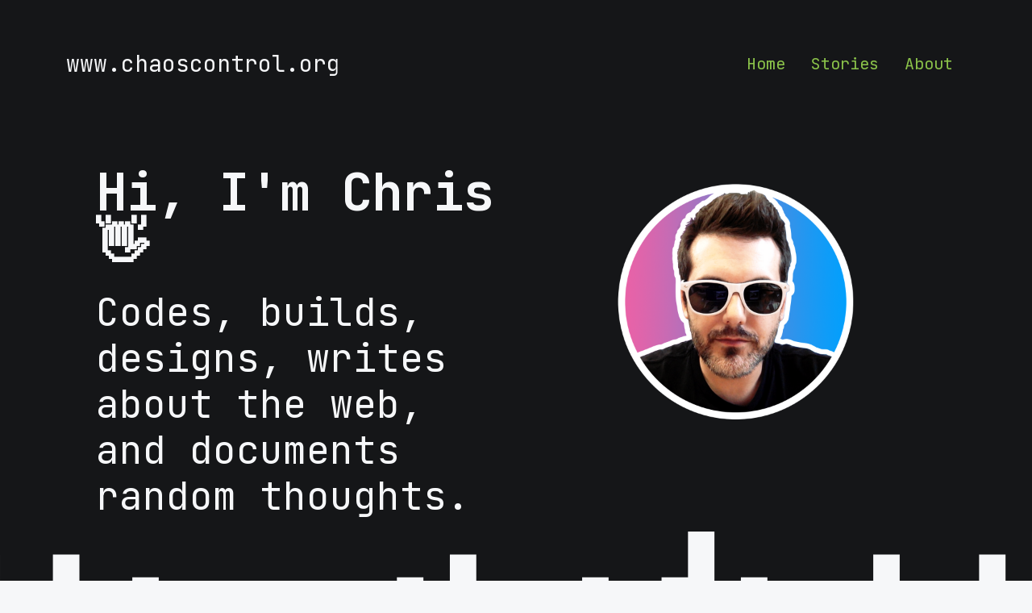

--- FILE ---
content_type: text/html
request_url: https://www.chaoscontrol.org/
body_size: 5534
content:
<!doctype html>
<html lang="en">

<head>
    
        <script async src="https://www.googletagmanager.com/gtag/js?id=UA-2632308-1"></script>
<script>
  window.dataLayer = window.dataLayer || [];
  function gtag() { dataLayer.push(arguments); }
  gtag('js', new Date());

  gtag('config', 'UA-2632308-1');
</script>

    

    <meta charset="utf-8">
    <meta name="viewport" content="width=device-width, initial-scale=1">
    <meta name="description" content="Codes, builds, designs, writes about the web, and documents random thoughts.">
    <meta name="author" content="Chris Sprague">
    <meta name="generator" content="Chaos Generator">
    <meta name="theme-color" content="#8bc34a">

    <!-- Bing Validation -->
    <meta name="msvalidate.01" content="88F4555583B597066F6206C0FFFB9715" />

    <title>www.chaoscontrol.org | Welcome</title>

    <link rel="canonical" href="">

    <!-- Twitter Card -->
    <meta name="twitter:card" content="summary_large_image">
    <meta name="twitter:title" content="Welcome – www.chaoscontrol.org">
    <meta name="twitter:description" content="">
    <meta name="twitter:image:src" content="">

    <!-- Facebook OpenGraph -->
    <meta property="og:title" content="Welcome – www.chaoscontrol.org">
    <meta property="og:description" content="">
    <meta property="og:image" content="">

    <!-- Favicons -->
    <link rel="shortcut icon" href="/favicon.ico" type="image/x-icon">
    <link rel="icon" href="/favicon.ico" type="image/x-icon">

    <!-- CSS -->
    <link href="/assets/app.css" rel="stylesheet">

    <!-- JS -->
    <script src="/assets/main.js" type="text/javascript"></script>
    <script
        src="https://cdn.jsdelivr.net/npm/masonry-layout@4.2.2/dist/masonry.pkgd.min.js"
        integrity="sha384-GNFwBvfVxBkLMJpYMOABq3c+d3KnQxudP/mGPkzpZSTYykLBNsZEnG2D9G/X/+7D"
        crossorigin="anonymous"
        async>
    </script>

    <!-- Fonts -->
    <link rel="preconnect" href="https://fonts.googleapis.com">
    <link rel="preconnect" href="https://fonts.gstatic.com" crossorigin>
    <link href="https://fonts.googleapis.com/css2?family=JetBrains+Mono:ital,wght@0,400;0,700;1,100&display=swap" rel="stylesheet">
</head>


<body class="bg-light">

    <main>
        <header id="page-header" class="bg-dark">
    <nav class="navbar navbar-expand-lg py-5">
        <div class="container">

            <a href="/index.html" class="text-light fs-3">www.chaoscontrol.org</a>

            <!-- Mobile Nav Collapse -->
            <button class="navbar-toggler" type="button" data-bs-toggle="collapse" data-bs-target="#navbarCollapse"
                aria-controls="navbarCollapse" aria-expanded="false" aria-label="Toggle navigation">
                <i class="bi bi-three-dots text-light fs-3"></i>
            </button>

            <!-- Navbar Menu Items -->
            <div class="collapse navbar-collapse" id="navbarCollapse">
                <ul class="navbar-nav ms-auto my-2">
                    <li class="nav-item mx-2">
                        <a class="nav-link text-primary fs-5" href="/index.html">Home</a>
                    </li>
                    <li class="nav-item mx-2">
                        <a class="nav-link text-primary fs-5" href="/index.html#section-stories">Stories</a>
                    </li>
                    
                        
                    
                        
                            <li class="nav-item mx-2">
                                <a class="nav-link text-primary fs-5" href="/about.html">About</a>
                            </li>
                        
                    
                        
                    
                        
                    
                        
                    
                        
                    
                        
                    
                        
                    
                </ul>
            </div>

        </div>
    </nav>
</header>


        <section id="section-hero" class="bg-dark">
    <div class="container col-lg-10 pt-5">
        <div class="row flex-lg-row-reverse g-5">
            <div class="col-10 col-sm-12 col-lg-6 mx-auto d-block">
                <img src="/static/images/avatar_lg.png"
                    width="300"
                    class="d-block mx-sm-auto img-fluid border-0 rounded-circle m-3" alt="Me"
                    loading="eager">
            </div>
            <div class="col-lg-6">
                <h1 class="display-3 fw-bold lh-1 mb-4 text-light">Hi, I'm Chris 👋</h1>
                <p class="lead display-5 text-light">Codes, builds, designs, writes about the web, and documents random thoughts.</p>
            </div>
        </div>
    </div>
</section>

<svg xmlns="http://www.w3.org/2000/svg" viewBox="0 0 1440 320">
    <path
        fill="#151618"
        fill-opacity="1"
        d="M0,160L0,224L36.9,224L36.9,224L73.8,224L73.8,32L110.8,32L110.8,288L147.7,288L147.7,288L184.6,288L184.6,64L221.5,64L221.5,224L258.5,224L258.5,320L295.4,320L295.4,224L332.3,224L332.3,160L369.2,160L369.2,192L406.2,192L406.2,256L443.1,256L443.1,192L480,192L480,96L516.9,96L516.9,224L553.8,224L553.8,64L590.8,64L590.8,160L627.7,160L627.7,32L664.6,32L664.6,96L701.5,96L701.5,160L738.5,160L738.5,288L775.4,288L775.4,224L812.3,224L812.3,64L849.2,64L849.2,256L886.2,256L886.2,160L923.1,160L923.1,64L960,64L960,0L996.9,0L996.9,160L1033.8,160L1033.8,64L1070.8,64L1070.8,160L1107.7,160L1107.7,288L1144.6,288L1144.6,128L1181.5,128L1181.5,256L1218.5,256L1218.5,32L1255.4,32L1255.4,192L1292.3,192L1292.3,128L1329.2,128L1329.2,256L1366.2,256L1366.2,32L1403.1,32L1403.1,192L1440,192L1440,0L1403.1,0L1403.1,0L1366.2,0L1366.2,0L1329.2,0L1329.2,0L1292.3,0L1292.3,0L1255.4,0L1255.4,0L1218.5,0L1218.5,0L1181.5,0L1181.5,0L1144.6,0L1144.6,0L1107.7,0L1107.7,0L1070.8,0L1070.8,0L1033.8,0L1033.8,0L996.9,0L996.9,0L960,0L960,0L923.1,0L923.1,0L886.2,0L886.2,0L849.2,0L849.2,0L812.3,0L812.3,0L775.4,0L775.4,0L738.5,0L738.5,0L701.5,0L701.5,0L664.6,0L664.6,0L627.7,0L627.7,0L590.8,0L590.8,0L553.8,0L553.8,0L516.9,0L516.9,0L480,0L480,0L443.1,0L443.1,0L406.2,0L406.2,0L369.2,0L369.2,0L332.3,0L332.3,0L295.4,0L295.4,0L258.5,0L258.5,0L221.5,0L221.5,0L184.6,0L184.6,0L147.7,0L147.7,0L110.8,0L110.8,0L73.8,0L73.8,0L36.9,0L36.9,0L0,0L0,0Z">
    </path>
</svg>


        <section id="section-content">
            <div class="container col-lg-10 pt-5">
                <div class="row g-5">
                    <div class="col-lg-8">
                        



    <h2 class="pb-3">Featured Projects</h2>

    <div class="col-12">
        
        <div class="col">
            
                <div class="card border-0 mb-5">
    <a href="/stories/nazo.co-preview/">
        <img src="/static/images/banner_nazo.png" height="200" class="bd-placeholder-img card-img-top img-fluid" />
    </a>

    <div class="article-body p-2 h-entry">
        <div class="card-text pt-3">

            
                <a href="/tags#tag-games" class="badge bg-dark text-light p-2 px-3 opacity-75 mb-2">#games</a>
            
                <a href="/tags#tag-projects" class="badge bg-dark text-light p-2 px-3 opacity-75 mb-2">#projects</a>
            

            <div class="pt-3">
                <div class="p-summary"><p>I’m sure you’ve heard of Wordle, the once-a-day word guessing game from software engineer Josh Wardle which was recently acquired by the New York Times for, I’m sure, a ridiculous amount of money. The idea for Wordle is simple… guess the word in less than 6 tries. At the end, share your results with friends - win or lose. The game became an overnight hit, boasting over <a href="https://www.statista.com/chart/26667/usage-of-wordle-and-other-online-games-in-the-us/">2 million</a> daily players.</p>

<p>Building on this idea, let me share with you a preview of a side-project I’ve been working on: <a href="https://www.nazo.co">Nazo</a>. A retro video game box art guessing game… game.</p>

</div>
                <a href="/stories/nazo.co-preview/" class="text-decoration-none u-url">Read&nbsp;More</a>
            </div>
        </div>
    </div>

</div>

            
        </div>
        
        <div class="col">
            
        </div>
        
        <div class="col">
            
        </div>
        
        <div class="col">
            
        </div>
        
        <div class="col">
            
        </div>
        
        <div class="col">
            
        </div>
        
    </div>


<h2 class="pb-3" id="section-stories">Latest Stories</h2>

<div class="row row-cols-1 row-cols-sm-1 row-cols-md-2 g-4" data-masonry='{"percentPosition": true }'>
    
        
            
        
            
                <div class="col">
                    
                        <div class="card border-0 mb-3">
    <div class="article-body h-entry">
        <div class="card-text p-4">
            <h5 class="h-title"><i class="bi bi-sticky-fill me-2" title="Note"></i>Sticker Bomb Army</h5>
            <div class="p-summary"><div class="text-center">
    <a href="https://www.instagram.com/stickerbombarmy" target="_blank">
        <img src="/static/images/sb_logo_500x489.png" class="img-fluid mb-3" />
    </a>
</div>

<p>Rise up lovers of the <strong>adhesive art form</strong>, it is your time to dissent! Join the <strong>Sticker Bomb Army</strong> now! <a href="https://www.instagram.com/stickerbombarmy?utm_source=chaoscontrol.org">@StickerBombArmy</a></p>
</div>
            <a href="/notes/sticker-bomb-army/" class="text-decoration-none u-url">View&nbsp;Note</a>
        </div>
    </div>
</div>

                    
                </div>
            
        
            
                <div class="col">
                    
                        <div class="card border-0 mb-3">
    <div class="article-body p-4 h-entry">
        <div class="card-text pt-3">
            <h5 class="h-title">Moderate Risk of Oversized Monster Attack</h5>
            <p><span class="text-muted dt-publshed">23 Jul 2022</span> | <span class="text-muted">Chris</span></p>
            <div class="p-summary"><p>This one is from the chaoscontrol.org vault. Post 9/11, the newly created Department of Homeland Security provided a web service where developers could pull the latest threat level of a terrorist attack. It was a color-based system… red meant immenant threat from Al-Qaeda, they’re about to kick in your door! While green meant enjoy your American-brewed beer and Freedom Fries.</p>

<p><img src="/static/images/guarded.png" class="float-start p-2" /></p>

<p>This service was undoubtedly designed for parody. So let me present to you some code that was written sometime in 2006-2007… Oversized Monster Threat Level. This php script would load the DHS’s threat XML response and show an oversized monster based on the current threat level. If it’s red, Godzilla is about to stomp your ass so you better GTF outta Tokyo!</p>

</div>

            <a href="/stories/moderate-risk-of-oversized-monster-attack/" class="text-decoration-none u-url">Read&nbsp;More</a>
        </div>

    </div>
</div>

                    
                </div>
            
        
            
                <div class="col">
                    
                        <div class="card border-0 mb-3">
    <div class="article-body h-entry">
        <div class="card-text p-4">
            <h5 class="h-title"><i class="bi bi-sticky-fill me-2" title="Note"></i>Useful Docker Commands</h5>
            <div class="p-summary"><p>Some usefull Docker commands. Leaving these here for reference so I can find them again later.</p>
</div>
            <a href="/notes/useful-docker-commands/" class="text-decoration-none u-url">View&nbsp;Note</a>
        </div>
    </div>
</div>

                    
                </div>
            
        
            
                <div class="col">
                    
                        <div class="card border-0 mb-3">
    <div class="article-body p-4 h-entry">
        <div class="card-text pt-3">
            <h5 class="h-title">Hello world</h5>
            <p><span class="text-muted dt-publshed">21 Jul 2022</span> | <span class="text-muted">Chris</span></p>
            <div class="p-summary"><p>Hello!</p>
</div>

            <a href="/stories/hello-world/" class="text-decoration-none u-url">Read&nbsp;More</a>
        </div>

    </div>
</div>

                    
                </div>
            
        
            
                <div class="col">
                    
                        <div class="card border-0 mb-3">
    <div class="article-body p-4 h-entry">
        <div class="card-text pt-3">
            <h5 class="h-title">Install MS-DOS 6.22 in a Virtual Machine for Fun and Profit</h5>
            <p><span class="text-muted dt-publshed">30 Jun 2017</span> | <span class="text-muted">Chris</span></p>
            <div class="p-summary"><p>Probably not so much for profit, but wether its to play some retro video games, a curiosity and interest in vintage computing, or maybe just a stroll through tech-nostalgia, getting DOS 6.22 setup in a virtual machine is a wonderful way to spend 45 minutes. In my case, DOS was the first “modern” OS I had ever used and this would be a nostalgic trip through early 90s computing. Honestly, I used it mostly to play Doom 1, Wolfenstein 3D, and a handful of other classics like Quake 1 and Oregon Trail.</p>

</div>

            <a href="/stories/install-ms-dos-6.22-in-a-virtual-machine-for-fun-and-profit/" class="text-decoration-none u-url">Read&nbsp;More</a>
        </div>

    </div>
</div>

                    
                </div>
            
        
    
</div>

<!-- Pagination -->
<nav aria-label="Page navigation" class="container py-5">
    <div class="row">
        <div class="col-xs-12 col-sm-4 text-center text-md-start">
            
                <span class="previous">Previous</span>
            
        </div>
        <div class="col-xs-12 col-sm-4 text-center">
            <span class="page_number">
                Page: 1 of 1
            </span>
        </div>
        <div class="col-xs-12 col-sm-4 text-center text-md-end">
            
                <span class="next ">Next</span>
            
        </div>
    </div>
</nav>

                    </div>
                    <div class="col-lg-4">
                        <!-- Categories -->
<div class="card mb-3 border-0">
    <div class="card-body">
        <h3 class="pb-3">Categories</h3>
        <ul>
        
            <li class="pb-2"><a href="/categories#category-stories">Stories</a> (4)</li>
        
            <li class="pb-2"><a href="/categories#category-notes">Notes</a> (2)</li>
        
        <li class="pb-2">
            <a href="/photo-albums#section-albums">Photo Albums</a> (0)</li>
        </ul>
    </div>
</div>

<!-- Tags -->
<div class="card mb-3 border-0">
    <div class="card-body">
        <h3 class="pb-3">Tags</h3>
        <div class="text-center">
            
                <a href="/tags#tag-retro-computing" class="badge bg-dark text-light p-2 px-3 mb-2 opacity-75">#retro-computing</a>
            
                <a href="/tags#tag-virtual-machine" class="badge bg-dark text-light p-2 px-3 mb-2 opacity-75">#virtual-machine</a>
            
                <a href="/tags#tag-tutorial" class="badge bg-dark text-light p-2 px-3 mb-2 opacity-75">#tutorial</a>
            
                <a href="/tags#tag-first-post" class="badge bg-dark text-light p-2 px-3 mb-2 opacity-75">#first-post</a>
            
                <a href="/tags#tag-jekyll" class="badge bg-dark text-light p-2 px-3 mb-2 opacity-75">#jekyll</a>
            
                <a href="/tags#tag-docker" class="badge bg-dark text-light p-2 px-3 mb-2 opacity-75">#docker</a>
            
                <a href="/tags#tag-reference" class="badge bg-dark text-light p-2 px-3 mb-2 opacity-75">#reference</a>
            
                <a href="/tags#tag-php" class="badge bg-dark text-light p-2 px-3 mb-2 opacity-75">#php</a>
            
                <a href="/tags#tag-godzilla" class="badge bg-dark text-light p-2 px-3 mb-2 opacity-75">#godzilla</a>
            
                <a href="/tags#tag-tech-history" class="badge bg-dark text-light p-2 px-3 mb-2 opacity-75">#tech-history</a>
            
                <a href="/tags#tag-instagram" class="badge bg-dark text-light p-2 px-3 mb-2 opacity-75">#instagram</a>
            
                <a href="/tags#tag-stickerbomb" class="badge bg-dark text-light p-2 px-3 mb-2 opacity-75">#stickerbomb</a>
            
                <a href="/tags#tag-sticker-bomb-army" class="badge bg-dark text-light p-2 px-3 mb-2 opacity-75">#sticker-bomb-army</a>
            
                <a href="/tags#tag-games" class="badge bg-dark text-light p-2 px-3 mb-2 opacity-75">#games</a>
            
                <a href="/tags#tag-projects" class="badge bg-dark text-light p-2 px-3 mb-2 opacity-75">#projects</a>
            
        </div>
    </div>
</div>

<!-- LastFM -->
<div class="card mb-3 border-0">
    <div class="card-body">
        <h3 class="pb-3">Listening To...</h3>
        <p>Recent tracks from my <a href="https://www.last.fm/user/boy_genius" target="_blank">Last.FM profile</a> as of <span id="lastfm-recent-date"></span></p>
        <hr>
        <div id="lastfm-recent-tracks" class="row"></div>
        <hr>
        Scrobbling since 23 Dec 2006 for a total of <span id="lastfm-total-tracks"></span> tracks.
    </div>
</div>

<!-- Badges -->
<div class="row mb-5">
    <div class="col-6">
        <a href="/pets.txt" target="_blank">
            <img src="/static/images/badge_petstxt.png" class="img-fluid p-1 my-2" />
        </a>
    </div>
    <div class="col-6">
        <a href="http://microformats.org/wiki/Main_Page" target="_blank">
            <img src="/static/images/badge_microformats.png" class="img-fluid p-1 my-2">
        </a>
    </div>
    <div class="col-6">
        <a href="https://indieweb.org/" target="_blank">
            <img src="/static/images/badge_indieweb.png" class="img-fluid p-1 my-2" />
        </a>
    </div>
    <div class="col-6">
        <a href="/humans.txt" target="_blank">
            <img src="/static/images/badge_humanstxt.png" class="img-fluid p-1 my-2" />
        </a>
    </div>
        <div class="col-6">
            <a href="/feed.atom" target="_blank">
                <img src="/static/images/badge_atom.png" class="img-fluid p-1 my-2">
            </a>
        </div>
</div>

                    </div>
                </div>
            </div>
        </section>

        <section id="section-bottom" class="bg-dark text-light">
    <div class="container py-5">
        <div class="row align-items-center g-5 pb-5">

            <!-- About -->
            <div class="col-sm-12 col-md-6">
                <div class="text-center text-md-start">
                    <img src="/static/images/avatar_sm.png" width="80" height="80" class="border border-2 rounded-circle border-white mb-2" />
                    <h2 class="display-5 fw-bold mb-3">Thanks for visiting</h2>
                    <p class="lead">Codes, builds, designs, writes about the web, and documents random thoughts.</p>
                    <script type='text/javascript' src='https://storage.ko-fi.com/cdn/widget/Widget_2.js'></script>
                    <script type='text/javascript'>kofiwidget2.init('Support Me on Ko-fi', '5499ff', 'H2H0CTMMB'); kofiwidget2.draw();</script>
                </div>
            </div>

            <!-- Social Links -->
            <div class=" col-sm-12 col-md-6">
                <div class="text-center text-md-end">
                    <a href="https://www.instagram.com/deadnotsleeping" target="_blank"><i class="bi-instagram text-light fs-1 mx-2"></i></a>
                    <a href="https://www.github.com/bad-mushroom" target="_blank"><i class="bi-github text-light fs-1 mx-2"></i></a>
                    <a href="https://www.twitter.com/_roguerobot" target="_blank"><i class="bi-twitter text-light fs-1 mx-2"></i></a>
                    <a href="https://ko-fi.com/g0dzuki99" target="_blank"><i class="bi-cup-hot text-light fs-1 mx-2"></i></a>
                    <a href="https://stackoverflow.com/users/1226618/chris-sprague" target="_blank"><i class="bi-stack-overflow text-light fs-1 mx-2"></i></a>
                </div>
            </div>
        </div>
    </div>
</section>

    </main>

    <footer class="text-muted py-5 shadow-sm">
    <div class="container">
        <p class="float-end mb-1">
            <a href="#"><i class="bi bi-arrow-up-square-fill fs-4"></i></a>
        </p>
        <p class="mb-1">&copy; www.chaoscontrol.org</p>
    </div>
</footer>

</body>
</html>


--- FILE ---
content_type: application/javascript
request_url: https://www.chaoscontrol.org/assets/main.js
body_size: 29775
content:
/*! For license information please see main.js.LICENSE.txt */
(()=>{var t={669:(t,e,n)=>{t.exports=n(609)},448:(t,e,n)=>{"use strict";var i=n(867),s=n(26),r=n(372),o=n(327),a=n(97),c=n(109),l=n(985),u=n(874),h=n(648),d=n(644),f=n(205);t.exports=function(t){return new Promise((function(e,n){var p,m=t.data,g=t.headers,_=t.responseType;function b(){t.cancelToken&&t.cancelToken.unsubscribe(p),t.signal&&t.signal.removeEventListener("abort",p)}i.isFormData(m)&&i.isStandardBrowserEnv()&&delete g["Content-Type"];var v=new XMLHttpRequest;if(t.auth){var y=t.auth.username||"",w=t.auth.password?unescape(encodeURIComponent(t.auth.password)):"";g.Authorization="Basic "+btoa(y+":"+w)}var E=a(t.baseURL,t.url);function A(){if(v){var i="getAllResponseHeaders"in v?c(v.getAllResponseHeaders()):null,r={data:_&&"text"!==_&&"json"!==_?v.response:v.responseText,status:v.status,statusText:v.statusText,headers:i,config:t,request:v};s((function(t){e(t),b()}),(function(t){n(t),b()}),r),v=null}}if(v.open(t.method.toUpperCase(),o(E,t.params,t.paramsSerializer),!0),v.timeout=t.timeout,"onloadend"in v?v.onloadend=A:v.onreadystatechange=function(){v&&4===v.readyState&&(0!==v.status||v.responseURL&&0===v.responseURL.indexOf("file:"))&&setTimeout(A)},v.onabort=function(){v&&(n(new h("Request aborted",h.ECONNABORTED,t,v)),v=null)},v.onerror=function(){n(new h("Network Error",h.ERR_NETWORK,t,v,v)),v=null},v.ontimeout=function(){var e=t.timeout?"timeout of "+t.timeout+"ms exceeded":"timeout exceeded",i=t.transitional||u;t.timeoutErrorMessage&&(e=t.timeoutErrorMessage),n(new h(e,i.clarifyTimeoutError?h.ETIMEDOUT:h.ECONNABORTED,t,v)),v=null},i.isStandardBrowserEnv()){var O=(t.withCredentials||l(E))&&t.xsrfCookieName?r.read(t.xsrfCookieName):void 0;O&&(g[t.xsrfHeaderName]=O)}"setRequestHeader"in v&&i.forEach(g,(function(t,e){void 0===m&&"content-type"===e.toLowerCase()?delete g[e]:v.setRequestHeader(e,t)})),i.isUndefined(t.withCredentials)||(v.withCredentials=!!t.withCredentials),_&&"json"!==_&&(v.responseType=t.responseType),"function"==typeof t.onDownloadProgress&&v.addEventListener("progress",t.onDownloadProgress),"function"==typeof t.onUploadProgress&&v.upload&&v.upload.addEventListener("progress",t.onUploadProgress),(t.cancelToken||t.signal)&&(p=function(t){v&&(n(!t||t&&t.type?new d:t),v.abort(),v=null)},t.cancelToken&&t.cancelToken.subscribe(p),t.signal&&(t.signal.aborted?p():t.signal.addEventListener("abort",p))),m||(m=null);var T=f(E);T&&-1===["http","https","file"].indexOf(T)?n(new h("Unsupported protocol "+T+":",h.ERR_BAD_REQUEST,t)):v.send(m)}))}},609:(t,e,n)=>{"use strict";var i=n(867),s=n(849),r=n(321),o=n(185),a=function t(e){var n=new r(e),a=s(r.prototype.request,n);return i.extend(a,r.prototype,n),i.extend(a,n),a.create=function(n){return t(o(e,n))},a}(n(546));a.Axios=r,a.CanceledError=n(644),a.CancelToken=n(972),a.isCancel=n(502),a.VERSION=n(288).version,a.toFormData=n(675),a.AxiosError=n(648),a.Cancel=a.CanceledError,a.all=function(t){return Promise.all(t)},a.spread=n(713),a.isAxiosError=n(268),t.exports=a,t.exports.default=a},972:(t,e,n)=>{"use strict";var i=n(644);function s(t){if("function"!=typeof t)throw new TypeError("executor must be a function.");var e;this.promise=new Promise((function(t){e=t}));var n=this;this.promise.then((function(t){if(n._listeners){var e,i=n._listeners.length;for(e=0;e<i;e++)n._listeners[e](t);n._listeners=null}})),this.promise.then=function(t){var e,i=new Promise((function(t){n.subscribe(t),e=t})).then(t);return i.cancel=function(){n.unsubscribe(e)},i},t((function(t){n.reason||(n.reason=new i(t),e(n.reason))}))}s.prototype.throwIfRequested=function(){if(this.reason)throw this.reason},s.prototype.subscribe=function(t){this.reason?t(this.reason):this._listeners?this._listeners.push(t):this._listeners=[t]},s.prototype.unsubscribe=function(t){if(this._listeners){var e=this._listeners.indexOf(t);-1!==e&&this._listeners.splice(e,1)}},s.source=function(){var t;return{token:new s((function(e){t=e})),cancel:t}},t.exports=s},644:(t,e,n)=>{"use strict";var i=n(648);function s(t){i.call(this,null==t?"canceled":t,i.ERR_CANCELED),this.name="CanceledError"}n(867).inherits(s,i,{__CANCEL__:!0}),t.exports=s},502:t=>{"use strict";t.exports=function(t){return!(!t||!t.__CANCEL__)}},321:(t,e,n)=>{"use strict";var i=n(867),s=n(327),r=n(782),o=n(572),a=n(185),c=n(97),l=n(875),u=l.validators;function h(t){this.defaults=t,this.interceptors={request:new r,response:new r}}h.prototype.request=function(t,e){"string"==typeof t?(e=e||{}).url=t:e=t||{},(e=a(this.defaults,e)).method?e.method=e.method.toLowerCase():this.defaults.method?e.method=this.defaults.method.toLowerCase():e.method="get";var n=e.transitional;void 0!==n&&l.assertOptions(n,{silentJSONParsing:u.transitional(u.boolean),forcedJSONParsing:u.transitional(u.boolean),clarifyTimeoutError:u.transitional(u.boolean)},!1);var i=[],s=!0;this.interceptors.request.forEach((function(t){"function"==typeof t.runWhen&&!1===t.runWhen(e)||(s=s&&t.synchronous,i.unshift(t.fulfilled,t.rejected))}));var r,c=[];if(this.interceptors.response.forEach((function(t){c.push(t.fulfilled,t.rejected)})),!s){var h=[o,void 0];for(Array.prototype.unshift.apply(h,i),h=h.concat(c),r=Promise.resolve(e);h.length;)r=r.then(h.shift(),h.shift());return r}for(var d=e;i.length;){var f=i.shift(),p=i.shift();try{d=f(d)}catch(t){p(t);break}}try{r=o(d)}catch(t){return Promise.reject(t)}for(;c.length;)r=r.then(c.shift(),c.shift());return r},h.prototype.getUri=function(t){t=a(this.defaults,t);var e=c(t.baseURL,t.url);return s(e,t.params,t.paramsSerializer)},i.forEach(["delete","get","head","options"],(function(t){h.prototype[t]=function(e,n){return this.request(a(n||{},{method:t,url:e,data:(n||{}).data}))}})),i.forEach(["post","put","patch"],(function(t){function e(e){return function(n,i,s){return this.request(a(s||{},{method:t,headers:e?{"Content-Type":"multipart/form-data"}:{},url:n,data:i}))}}h.prototype[t]=e(),h.prototype[t+"Form"]=e(!0)})),t.exports=h},648:(t,e,n)=>{"use strict";var i=n(867);function s(t,e,n,i,s){Error.call(this),this.message=t,this.name="AxiosError",e&&(this.code=e),n&&(this.config=n),i&&(this.request=i),s&&(this.response=s)}i.inherits(s,Error,{toJSON:function(){return{message:this.message,name:this.name,description:this.description,number:this.number,fileName:this.fileName,lineNumber:this.lineNumber,columnNumber:this.columnNumber,stack:this.stack,config:this.config,code:this.code,status:this.response&&this.response.status?this.response.status:null}}});var r=s.prototype,o={};["ERR_BAD_OPTION_VALUE","ERR_BAD_OPTION","ECONNABORTED","ETIMEDOUT","ERR_NETWORK","ERR_FR_TOO_MANY_REDIRECTS","ERR_DEPRECATED","ERR_BAD_RESPONSE","ERR_BAD_REQUEST","ERR_CANCELED"].forEach((function(t){o[t]={value:t}})),Object.defineProperties(s,o),Object.defineProperty(r,"isAxiosError",{value:!0}),s.from=function(t,e,n,o,a,c){var l=Object.create(r);return i.toFlatObject(t,l,(function(t){return t!==Error.prototype})),s.call(l,t.message,e,n,o,a),l.name=t.name,c&&Object.assign(l,c),l},t.exports=s},782:(t,e,n)=>{"use strict";var i=n(867);function s(){this.handlers=[]}s.prototype.use=function(t,e,n){return this.handlers.push({fulfilled:t,rejected:e,synchronous:!!n&&n.synchronous,runWhen:n?n.runWhen:null}),this.handlers.length-1},s.prototype.eject=function(t){this.handlers[t]&&(this.handlers[t]=null)},s.prototype.forEach=function(t){i.forEach(this.handlers,(function(e){null!==e&&t(e)}))},t.exports=s},97:(t,e,n)=>{"use strict";var i=n(793),s=n(303);t.exports=function(t,e){return t&&!i(e)?s(t,e):e}},572:(t,e,n)=>{"use strict";var i=n(867),s=n(527),r=n(502),o=n(546),a=n(644);function c(t){if(t.cancelToken&&t.cancelToken.throwIfRequested(),t.signal&&t.signal.aborted)throw new a}t.exports=function(t){return c(t),t.headers=t.headers||{},t.data=s.call(t,t.data,t.headers,t.transformRequest),t.headers=i.merge(t.headers.common||{},t.headers[t.method]||{},t.headers),i.forEach(["delete","get","head","post","put","patch","common"],(function(e){delete t.headers[e]})),(t.adapter||o.adapter)(t).then((function(e){return c(t),e.data=s.call(t,e.data,e.headers,t.transformResponse),e}),(function(e){return r(e)||(c(t),e&&e.response&&(e.response.data=s.call(t,e.response.data,e.response.headers,t.transformResponse))),Promise.reject(e)}))}},185:(t,e,n)=>{"use strict";var i=n(867);t.exports=function(t,e){e=e||{};var n={};function s(t,e){return i.isPlainObject(t)&&i.isPlainObject(e)?i.merge(t,e):i.isPlainObject(e)?i.merge({},e):i.isArray(e)?e.slice():e}function r(n){return i.isUndefined(e[n])?i.isUndefined(t[n])?void 0:s(void 0,t[n]):s(t[n],e[n])}function o(t){if(!i.isUndefined(e[t]))return s(void 0,e[t])}function a(n){return i.isUndefined(e[n])?i.isUndefined(t[n])?void 0:s(void 0,t[n]):s(void 0,e[n])}function c(n){return n in e?s(t[n],e[n]):n in t?s(void 0,t[n]):void 0}var l={url:o,method:o,data:o,baseURL:a,transformRequest:a,transformResponse:a,paramsSerializer:a,timeout:a,timeoutMessage:a,withCredentials:a,adapter:a,responseType:a,xsrfCookieName:a,xsrfHeaderName:a,onUploadProgress:a,onDownloadProgress:a,decompress:a,maxContentLength:a,maxBodyLength:a,beforeRedirect:a,transport:a,httpAgent:a,httpsAgent:a,cancelToken:a,socketPath:a,responseEncoding:a,validateStatus:c};return i.forEach(Object.keys(t).concat(Object.keys(e)),(function(t){var e=l[t]||r,s=e(t);i.isUndefined(s)&&e!==c||(n[t]=s)})),n}},26:(t,e,n)=>{"use strict";var i=n(648);t.exports=function(t,e,n){var s=n.config.validateStatus;n.status&&s&&!s(n.status)?e(new i("Request failed with status code "+n.status,[i.ERR_BAD_REQUEST,i.ERR_BAD_RESPONSE][Math.floor(n.status/100)-4],n.config,n.request,n)):t(n)}},527:(t,e,n)=>{"use strict";var i=n(867),s=n(546);t.exports=function(t,e,n){var r=this||s;return i.forEach(n,(function(n){t=n.call(r,t,e)})),t}},546:(t,e,n)=>{"use strict";var i=n(867),s=n(16),r=n(648),o=n(874),a=n(675),c={"Content-Type":"application/x-www-form-urlencoded"};function l(t,e){!i.isUndefined(t)&&i.isUndefined(t["Content-Type"])&&(t["Content-Type"]=e)}var u,h={transitional:o,adapter:(("undefined"!=typeof XMLHttpRequest||"undefined"!=typeof process&&"[object process]"===Object.prototype.toString.call(process))&&(u=n(448)),u),transformRequest:[function(t,e){if(s(e,"Accept"),s(e,"Content-Type"),i.isFormData(t)||i.isArrayBuffer(t)||i.isBuffer(t)||i.isStream(t)||i.isFile(t)||i.isBlob(t))return t;if(i.isArrayBufferView(t))return t.buffer;if(i.isURLSearchParams(t))return l(e,"application/x-www-form-urlencoded;charset=utf-8"),t.toString();var n,r=i.isObject(t),o=e&&e["Content-Type"];if((n=i.isFileList(t))||r&&"multipart/form-data"===o){var c=this.env&&this.env.FormData;return a(n?{"files[]":t}:t,c&&new c)}return r||"application/json"===o?(l(e,"application/json"),function(t,e,n){if(i.isString(t))try{return(0,JSON.parse)(t),i.trim(t)}catch(t){if("SyntaxError"!==t.name)throw t}return(0,JSON.stringify)(t)}(t)):t}],transformResponse:[function(t){var e=this.transitional||h.transitional,n=e&&e.silentJSONParsing,s=e&&e.forcedJSONParsing,o=!n&&"json"===this.responseType;if(o||s&&i.isString(t)&&t.length)try{return JSON.parse(t)}catch(t){if(o){if("SyntaxError"===t.name)throw r.from(t,r.ERR_BAD_RESPONSE,this,null,this.response);throw t}}return t}],timeout:0,xsrfCookieName:"XSRF-TOKEN",xsrfHeaderName:"X-XSRF-TOKEN",maxContentLength:-1,maxBodyLength:-1,env:{FormData:n(623)},validateStatus:function(t){return t>=200&&t<300},headers:{common:{Accept:"application/json, text/plain, */*"}}};i.forEach(["delete","get","head"],(function(t){h.headers[t]={}})),i.forEach(["post","put","patch"],(function(t){h.headers[t]=i.merge(c)})),t.exports=h},874:t=>{"use strict";t.exports={silentJSONParsing:!0,forcedJSONParsing:!0,clarifyTimeoutError:!1}},288:t=>{t.exports={version:"0.27.2"}},849:t=>{"use strict";t.exports=function(t,e){return function(){for(var n=new Array(arguments.length),i=0;i<n.length;i++)n[i]=arguments[i];return t.apply(e,n)}}},327:(t,e,n)=>{"use strict";var i=n(867);function s(t){return encodeURIComponent(t).replace(/%3A/gi,":").replace(/%24/g,"$").replace(/%2C/gi,",").replace(/%20/g,"+").replace(/%5B/gi,"[").replace(/%5D/gi,"]")}t.exports=function(t,e,n){if(!e)return t;var r;if(n)r=n(e);else if(i.isURLSearchParams(e))r=e.toString();else{var o=[];i.forEach(e,(function(t,e){null!=t&&(i.isArray(t)?e+="[]":t=[t],i.forEach(t,(function(t){i.isDate(t)?t=t.toISOString():i.isObject(t)&&(t=JSON.stringify(t)),o.push(s(e)+"="+s(t))})))})),r=o.join("&")}if(r){var a=t.indexOf("#");-1!==a&&(t=t.slice(0,a)),t+=(-1===t.indexOf("?")?"?":"&")+r}return t}},303:t=>{"use strict";t.exports=function(t,e){return e?t.replace(/\/+$/,"")+"/"+e.replace(/^\/+/,""):t}},372:(t,e,n)=>{"use strict";var i=n(867);t.exports=i.isStandardBrowserEnv()?{write:function(t,e,n,s,r,o){var a=[];a.push(t+"="+encodeURIComponent(e)),i.isNumber(n)&&a.push("expires="+new Date(n).toGMTString()),i.isString(s)&&a.push("path="+s),i.isString(r)&&a.push("domain="+r),!0===o&&a.push("secure"),document.cookie=a.join("; ")},read:function(t){var e=document.cookie.match(new RegExp("(^|;\\s*)("+t+")=([^;]*)"));return e?decodeURIComponent(e[3]):null},remove:function(t){this.write(t,"",Date.now()-864e5)}}:{write:function(){},read:function(){return null},remove:function(){}}},793:t=>{"use strict";t.exports=function(t){return/^([a-z][a-z\d+\-.]*:)?\/\//i.test(t)}},268:(t,e,n)=>{"use strict";var i=n(867);t.exports=function(t){return i.isObject(t)&&!0===t.isAxiosError}},985:(t,e,n)=>{"use strict";var i=n(867);t.exports=i.isStandardBrowserEnv()?function(){var t,e=/(msie|trident)/i.test(navigator.userAgent),n=document.createElement("a");function s(t){var i=t;return e&&(n.setAttribute("href",i),i=n.href),n.setAttribute("href",i),{href:n.href,protocol:n.protocol?n.protocol.replace(/:$/,""):"",host:n.host,search:n.search?n.search.replace(/^\?/,""):"",hash:n.hash?n.hash.replace(/^#/,""):"",hostname:n.hostname,port:n.port,pathname:"/"===n.pathname.charAt(0)?n.pathname:"/"+n.pathname}}return t=s(window.location.href),function(e){var n=i.isString(e)?s(e):e;return n.protocol===t.protocol&&n.host===t.host}}():function(){return!0}},16:(t,e,n)=>{"use strict";var i=n(867);t.exports=function(t,e){i.forEach(t,(function(n,i){i!==e&&i.toUpperCase()===e.toUpperCase()&&(t[e]=n,delete t[i])}))}},623:t=>{t.exports=null},109:(t,e,n)=>{"use strict";var i=n(867),s=["age","authorization","content-length","content-type","etag","expires","from","host","if-modified-since","if-unmodified-since","last-modified","location","max-forwards","proxy-authorization","referer","retry-after","user-agent"];t.exports=function(t){var e,n,r,o={};return t?(i.forEach(t.split("\n"),(function(t){if(r=t.indexOf(":"),e=i.trim(t.substr(0,r)).toLowerCase(),n=i.trim(t.substr(r+1)),e){if(o[e]&&s.indexOf(e)>=0)return;o[e]="set-cookie"===e?(o[e]?o[e]:[]).concat([n]):o[e]?o[e]+", "+n:n}})),o):o}},205:t=>{"use strict";t.exports=function(t){var e=/^([-+\w]{1,25})(:?\/\/|:)/.exec(t);return e&&e[1]||""}},713:t=>{"use strict";t.exports=function(t){return function(e){return t.apply(null,e)}}},675:(t,e,n)=>{"use strict";var i=n(867);t.exports=function(t,e){e=e||new FormData;var n=[];function s(t){return null===t?"":i.isDate(t)?t.toISOString():i.isArrayBuffer(t)||i.isTypedArray(t)?"function"==typeof Blob?new Blob([t]):Buffer.from(t):t}return function t(r,o){if(i.isPlainObject(r)||i.isArray(r)){if(-1!==n.indexOf(r))throw Error("Circular reference detected in "+o);n.push(r),i.forEach(r,(function(n,r){if(!i.isUndefined(n)){var a,c=o?o+"."+r:r;if(n&&!o&&"object"==typeof n)if(i.endsWith(r,"{}"))n=JSON.stringify(n);else if(i.endsWith(r,"[]")&&(a=i.toArray(n)))return void a.forEach((function(t){!i.isUndefined(t)&&e.append(c,s(t))}));t(n,c)}})),n.pop()}else e.append(o,s(r))}(t),e}},875:(t,e,n)=>{"use strict";var i=n(288).version,s=n(648),r={};["object","boolean","number","function","string","symbol"].forEach((function(t,e){r[t]=function(n){return typeof n===t||"a"+(e<1?"n ":" ")+t}}));var o={};r.transitional=function(t,e,n){function r(t,e){return"[Axios v"+i+"] Transitional option '"+t+"'"+e+(n?". "+n:"")}return function(n,i,a){if(!1===t)throw new s(r(i," has been removed"+(e?" in "+e:"")),s.ERR_DEPRECATED);return e&&!o[i]&&(o[i]=!0,console.warn(r(i," has been deprecated since v"+e+" and will be removed in the near future"))),!t||t(n,i,a)}},t.exports={assertOptions:function(t,e,n){if("object"!=typeof t)throw new s("options must be an object",s.ERR_BAD_OPTION_VALUE);for(var i=Object.keys(t),r=i.length;r-- >0;){var o=i[r],a=e[o];if(a){var c=t[o],l=void 0===c||a(c,o,t);if(!0!==l)throw new s("option "+o+" must be "+l,s.ERR_BAD_OPTION_VALUE)}else if(!0!==n)throw new s("Unknown option "+o,s.ERR_BAD_OPTION)}},validators:r}},867:(t,e,n)=>{"use strict";var i,s=n(849),r=Object.prototype.toString,o=(i=Object.create(null),function(t){var e=r.call(t);return i[e]||(i[e]=e.slice(8,-1).toLowerCase())});function a(t){return t=t.toLowerCase(),function(e){return o(e)===t}}function c(t){return Array.isArray(t)}function l(t){return void 0===t}var u=a("ArrayBuffer");function h(t){return null!==t&&"object"==typeof t}function d(t){if("object"!==o(t))return!1;var e=Object.getPrototypeOf(t);return null===e||e===Object.prototype}var f=a("Date"),p=a("File"),m=a("Blob"),g=a("FileList");function _(t){return"[object Function]"===r.call(t)}var b=a("URLSearchParams");function v(t,e){if(null!=t)if("object"!=typeof t&&(t=[t]),c(t))for(var n=0,i=t.length;n<i;n++)e.call(null,t[n],n,t);else for(var s in t)Object.prototype.hasOwnProperty.call(t,s)&&e.call(null,t[s],s,t)}var y,w=(y="undefined"!=typeof Uint8Array&&Object.getPrototypeOf(Uint8Array),function(t){return y&&t instanceof y});t.exports={isArray:c,isArrayBuffer:u,isBuffer:function(t){return null!==t&&!l(t)&&null!==t.constructor&&!l(t.constructor)&&"function"==typeof t.constructor.isBuffer&&t.constructor.isBuffer(t)},isFormData:function(t){var e="[object FormData]";return t&&("function"==typeof FormData&&t instanceof FormData||r.call(t)===e||_(t.toString)&&t.toString()===e)},isArrayBufferView:function(t){return"undefined"!=typeof ArrayBuffer&&ArrayBuffer.isView?ArrayBuffer.isView(t):t&&t.buffer&&u(t.buffer)},isString:function(t){return"string"==typeof t},isNumber:function(t){return"number"==typeof t},isObject:h,isPlainObject:d,isUndefined:l,isDate:f,isFile:p,isBlob:m,isFunction:_,isStream:function(t){return h(t)&&_(t.pipe)},isURLSearchParams:b,isStandardBrowserEnv:function(){return("undefined"==typeof navigator||"ReactNative"!==navigator.product&&"NativeScript"!==navigator.product&&"NS"!==navigator.product)&&"undefined"!=typeof window&&"undefined"!=typeof document},forEach:v,merge:function t(){var e={};function n(n,i){d(e[i])&&d(n)?e[i]=t(e[i],n):d(n)?e[i]=t({},n):c(n)?e[i]=n.slice():e[i]=n}for(var i=0,s=arguments.length;i<s;i++)v(arguments[i],n);return e},extend:function(t,e,n){return v(e,(function(e,i){t[i]=n&&"function"==typeof e?s(e,n):e})),t},trim:function(t){return t.trim?t.trim():t.replace(/^\s+|\s+$/g,"")},stripBOM:function(t){return 65279===t.charCodeAt(0)&&(t=t.slice(1)),t},inherits:function(t,e,n,i){t.prototype=Object.create(e.prototype,i),t.prototype.constructor=t,n&&Object.assign(t.prototype,n)},toFlatObject:function(t,e,n){var i,s,r,o={};e=e||{};do{for(s=(i=Object.getOwnPropertyNames(t)).length;s-- >0;)o[r=i[s]]||(e[r]=t[r],o[r]=!0);t=Object.getPrototypeOf(t)}while(t&&(!n||n(t,e))&&t!==Object.prototype);return e},kindOf:o,kindOfTest:a,endsWith:function(t,e,n){t=String(t),(void 0===n||n>t.length)&&(n=t.length),n-=e.length;var i=t.indexOf(e,n);return-1!==i&&i===n},toArray:function(t){if(!t)return null;var e=t.length;if(l(e))return null;for(var n=new Array(e);e-- >0;)n[e]=t[e];return n},isTypedArray:w,isFileList:g}}},e={};function n(i){var s=e[i];if(void 0!==s)return s.exports;var r=e[i]={exports:{}};return t[i](r,r.exports,n),r.exports}n.d=(t,e)=>{for(var i in e)n.o(e,i)&&!n.o(t,i)&&Object.defineProperty(t,i,{enumerable:!0,get:e[i]})},n.o=(t,e)=>Object.prototype.hasOwnProperty.call(t,e),n.r=t=>{"undefined"!=typeof Symbol&&Symbol.toStringTag&&Object.defineProperty(t,Symbol.toStringTag,{value:"Module"}),Object.defineProperty(t,"__esModule",{value:!0})},(()=>{"use strict";var t={};n.r(t),n.d(t,{afterMain:()=>w,afterRead:()=>b,afterWrite:()=>O,applyStyles:()=>D,arrow:()=>Q,auto:()=>o,basePlacements:()=>a,beforeMain:()=>v,beforeRead:()=>g,beforeWrite:()=>E,bottom:()=>i,clippingParents:()=>u,computeStyles:()=>Z,createPopper:()=>kt,createPopperBase:()=>Ct,createPopperLite:()=>St,detectOverflow:()=>pt,end:()=>l,eventListeners:()=>et,flip:()=>mt,hide:()=>bt,left:()=>r,main:()=>y,modifierPhases:()=>T,offset:()=>vt,placements:()=>m,popper:()=>d,popperGenerator:()=>xt,popperOffsets:()=>yt,preventOverflow:()=>wt,read:()=>_,reference:()=>f,right:()=>s,start:()=>c,top:()=>e,variationPlacements:()=>p,viewport:()=>h,write:()=>A});var e="top",i="bottom",s="right",r="left",o="auto",a=[e,i,s,r],c="start",l="end",u="clippingParents",h="viewport",d="popper",f="reference",p=a.reduce((function(t,e){return t.concat([e+"-"+c,e+"-"+l])}),[]),m=[].concat(a,[o]).reduce((function(t,e){return t.concat([e,e+"-"+c,e+"-"+l])}),[]),g="beforeRead",_="read",b="afterRead",v="beforeMain",y="main",w="afterMain",E="beforeWrite",A="write",O="afterWrite",T=[g,_,b,v,y,w,E,A,O];function x(t){return t?(t.nodeName||"").toLowerCase():null}function C(t){if(null==t)return window;if("[object Window]"!==t.toString()){var e=t.ownerDocument;return e&&e.defaultView||window}return t}function k(t){return t instanceof C(t).Element||t instanceof Element}function S(t){return t instanceof C(t).HTMLElement||t instanceof HTMLElement}function L(t){return"undefined"!=typeof ShadowRoot&&(t instanceof C(t).ShadowRoot||t instanceof ShadowRoot)}const D={name:"applyStyles",enabled:!0,phase:"write",fn:function(t){var e=t.state;Object.keys(e.elements).forEach((function(t){var n=e.styles[t]||{},i=e.attributes[t]||{},s=e.elements[t];S(s)&&x(s)&&(Object.assign(s.style,n),Object.keys(i).forEach((function(t){var e=i[t];!1===e?s.removeAttribute(t):s.setAttribute(t,!0===e?"":e)})))}))},effect:function(t){var e=t.state,n={popper:{position:e.options.strategy,left:"0",top:"0",margin:"0"},arrow:{position:"absolute"},reference:{}};return Object.assign(e.elements.popper.style,n.popper),e.styles=n,e.elements.arrow&&Object.assign(e.elements.arrow.style,n.arrow),function(){Object.keys(e.elements).forEach((function(t){var i=e.elements[t],s=e.attributes[t]||{},r=Object.keys(e.styles.hasOwnProperty(t)?e.styles[t]:n[t]).reduce((function(t,e){return t[e]="",t}),{});S(i)&&x(i)&&(Object.assign(i.style,r),Object.keys(s).forEach((function(t){i.removeAttribute(t)})))}))}},requires:["computeStyles"]};function N(t){return t.split("-")[0]}var P=Math.max,j=Math.min,I=Math.round;function R(t,e){void 0===e&&(e=!1);var n=t.getBoundingClientRect(),i=1,s=1;if(S(t)&&e){var r=t.offsetHeight,o=t.offsetWidth;o>0&&(i=I(n.width)/o||1),r>0&&(s=I(n.height)/r||1)}return{width:n.width/i,height:n.height/s,top:n.top/s,right:n.right/i,bottom:n.bottom/s,left:n.left/i,x:n.left/i,y:n.top/s}}function M(t){var e=R(t),n=t.offsetWidth,i=t.offsetHeight;return Math.abs(e.width-n)<=1&&(n=e.width),Math.abs(e.height-i)<=1&&(i=e.height),{x:t.offsetLeft,y:t.offsetTop,width:n,height:i}}function B(t,e){var n=e.getRootNode&&e.getRootNode();if(t.contains(e))return!0;if(n&&L(n)){var i=e;do{if(i&&t.isSameNode(i))return!0;i=i.parentNode||i.host}while(i)}return!1}function F(t){return C(t).getComputedStyle(t)}function H(t){return["table","td","th"].indexOf(x(t))>=0}function q(t){return((k(t)?t.ownerDocument:t.document)||window.document).documentElement}function W(t){return"html"===x(t)?t:t.assignedSlot||t.parentNode||(L(t)?t.host:null)||q(t)}function U(t){return S(t)&&"fixed"!==F(t).position?t.offsetParent:null}function $(t){for(var e=C(t),n=U(t);n&&H(n)&&"static"===F(n).position;)n=U(n);return n&&("html"===x(n)||"body"===x(n)&&"static"===F(n).position)?e:n||function(t){var e=-1!==navigator.userAgent.toLowerCase().indexOf("firefox");if(-1!==navigator.userAgent.indexOf("Trident")&&S(t)&&"fixed"===F(t).position)return null;var n=W(t);for(L(n)&&(n=n.host);S(n)&&["html","body"].indexOf(x(n))<0;){var i=F(n);if("none"!==i.transform||"none"!==i.perspective||"paint"===i.contain||-1!==["transform","perspective"].indexOf(i.willChange)||e&&"filter"===i.willChange||e&&i.filter&&"none"!==i.filter)return n;n=n.parentNode}return null}(t)||e}function z(t){return["top","bottom"].indexOf(t)>=0?"x":"y"}function V(t,e,n){return P(t,j(e,n))}function K(t){return Object.assign({},{top:0,right:0,bottom:0,left:0},t)}function X(t,e){return e.reduce((function(e,n){return e[n]=t,e}),{})}const Q={name:"arrow",enabled:!0,phase:"main",fn:function(t){var n,o=t.state,c=t.name,l=t.options,u=o.elements.arrow,h=o.modifiersData.popperOffsets,d=N(o.placement),f=z(d),p=[r,s].indexOf(d)>=0?"height":"width";if(u&&h){var m=function(t,e){return K("number"!=typeof(t="function"==typeof t?t(Object.assign({},e.rects,{placement:e.placement})):t)?t:X(t,a))}(l.padding,o),g=M(u),_="y"===f?e:r,b="y"===f?i:s,v=o.rects.reference[p]+o.rects.reference[f]-h[f]-o.rects.popper[p],y=h[f]-o.rects.reference[f],w=$(u),E=w?"y"===f?w.clientHeight||0:w.clientWidth||0:0,A=v/2-y/2,O=m[_],T=E-g[p]-m[b],x=E/2-g[p]/2+A,C=V(O,x,T),k=f;o.modifiersData[c]=((n={})[k]=C,n.centerOffset=C-x,n)}},effect:function(t){var e=t.state,n=t.options.element,i=void 0===n?"[data-popper-arrow]":n;null!=i&&("string"!=typeof i||(i=e.elements.popper.querySelector(i)))&&B(e.elements.popper,i)&&(e.elements.arrow=i)},requires:["popperOffsets"],requiresIfExists:["preventOverflow"]};function Y(t){return t.split("-")[1]}var J={top:"auto",right:"auto",bottom:"auto",left:"auto"};function G(t){var n,o=t.popper,a=t.popperRect,c=t.placement,u=t.variation,h=t.offsets,d=t.position,f=t.gpuAcceleration,p=t.adaptive,m=t.roundOffsets,g=t.isFixed,_=h.x,b=void 0===_?0:_,v=h.y,y=void 0===v?0:v,w="function"==typeof m?m({x:b,y}):{x:b,y};b=w.x,y=w.y;var E=h.hasOwnProperty("x"),A=h.hasOwnProperty("y"),O=r,T=e,x=window;if(p){var k=$(o),S="clientHeight",L="clientWidth";k===C(o)&&"static"!==F(k=q(o)).position&&"absolute"===d&&(S="scrollHeight",L="scrollWidth"),(c===e||(c===r||c===s)&&u===l)&&(T=i,y-=(g&&k===x&&x.visualViewport?x.visualViewport.height:k[S])-a.height,y*=f?1:-1),c!==r&&(c!==e&&c!==i||u!==l)||(O=s,b-=(g&&k===x&&x.visualViewport?x.visualViewport.width:k[L])-a.width,b*=f?1:-1)}var D,N=Object.assign({position:d},p&&J),P=!0===m?function(t){var e=t.x,n=t.y,i=window.devicePixelRatio||1;return{x:I(e*i)/i||0,y:I(n*i)/i||0}}({x:b,y}):{x:b,y};return b=P.x,y=P.y,f?Object.assign({},N,((D={})[T]=A?"0":"",D[O]=E?"0":"",D.transform=(x.devicePixelRatio||1)<=1?"translate("+b+"px, "+y+"px)":"translate3d("+b+"px, "+y+"px, 0)",D)):Object.assign({},N,((n={})[T]=A?y+"px":"",n[O]=E?b+"px":"",n.transform="",n))}const Z={name:"computeStyles",enabled:!0,phase:"beforeWrite",fn:function(t){var e=t.state,n=t.options,i=n.gpuAcceleration,s=void 0===i||i,r=n.adaptive,o=void 0===r||r,a=n.roundOffsets,c=void 0===a||a,l={placement:N(e.placement),variation:Y(e.placement),popper:e.elements.popper,popperRect:e.rects.popper,gpuAcceleration:s,isFixed:"fixed"===e.options.strategy};null!=e.modifiersData.popperOffsets&&(e.styles.popper=Object.assign({},e.styles.popper,G(Object.assign({},l,{offsets:e.modifiersData.popperOffsets,position:e.options.strategy,adaptive:o,roundOffsets:c})))),null!=e.modifiersData.arrow&&(e.styles.arrow=Object.assign({},e.styles.arrow,G(Object.assign({},l,{offsets:e.modifiersData.arrow,position:"absolute",adaptive:!1,roundOffsets:c})))),e.attributes.popper=Object.assign({},e.attributes.popper,{"data-popper-placement":e.placement})},data:{}};var tt={passive:!0};const et={name:"eventListeners",enabled:!0,phase:"write",fn:function(){},effect:function(t){var e=t.state,n=t.instance,i=t.options,s=i.scroll,r=void 0===s||s,o=i.resize,a=void 0===o||o,c=C(e.elements.popper),l=[].concat(e.scrollParents.reference,e.scrollParents.popper);return r&&l.forEach((function(t){t.addEventListener("scroll",n.update,tt)})),a&&c.addEventListener("resize",n.update,tt),function(){r&&l.forEach((function(t){t.removeEventListener("scroll",n.update,tt)})),a&&c.removeEventListener("resize",n.update,tt)}},data:{}};var nt={left:"right",right:"left",bottom:"top",top:"bottom"};function it(t){return t.replace(/left|right|bottom|top/g,(function(t){return nt[t]}))}var st={start:"end",end:"start"};function rt(t){return t.replace(/start|end/g,(function(t){return st[t]}))}function ot(t){var e=C(t);return{scrollLeft:e.pageXOffset,scrollTop:e.pageYOffset}}function at(t){return R(q(t)).left+ot(t).scrollLeft}function ct(t){var e=F(t),n=e.overflow,i=e.overflowX,s=e.overflowY;return/auto|scroll|overlay|hidden/.test(n+s+i)}function lt(t){return["html","body","#document"].indexOf(x(t))>=0?t.ownerDocument.body:S(t)&&ct(t)?t:lt(W(t))}function ut(t,e){var n;void 0===e&&(e=[]);var i=lt(t),s=i===(null==(n=t.ownerDocument)?void 0:n.body),r=C(i),o=s?[r].concat(r.visualViewport||[],ct(i)?i:[]):i,a=e.concat(o);return s?a:a.concat(ut(W(o)))}function ht(t){return Object.assign({},t,{left:t.x,top:t.y,right:t.x+t.width,bottom:t.y+t.height})}function dt(t,e){return e===h?ht(function(t){var e=C(t),n=q(t),i=e.visualViewport,s=n.clientWidth,r=n.clientHeight,o=0,a=0;return i&&(s=i.width,r=i.height,/^((?!chrome|android).)*safari/i.test(navigator.userAgent)||(o=i.offsetLeft,a=i.offsetTop)),{width:s,height:r,x:o+at(t),y:a}}(t)):k(e)?function(t){var e=R(t);return e.top=e.top+t.clientTop,e.left=e.left+t.clientLeft,e.bottom=e.top+t.clientHeight,e.right=e.left+t.clientWidth,e.width=t.clientWidth,e.height=t.clientHeight,e.x=e.left,e.y=e.top,e}(e):ht(function(t){var e,n=q(t),i=ot(t),s=null==(e=t.ownerDocument)?void 0:e.body,r=P(n.scrollWidth,n.clientWidth,s?s.scrollWidth:0,s?s.clientWidth:0),o=P(n.scrollHeight,n.clientHeight,s?s.scrollHeight:0,s?s.clientHeight:0),a=-i.scrollLeft+at(t),c=-i.scrollTop;return"rtl"===F(s||n).direction&&(a+=P(n.clientWidth,s?s.clientWidth:0)-r),{width:r,height:o,x:a,y:c}}(q(t)))}function ft(t){var n,o=t.reference,a=t.element,u=t.placement,h=u?N(u):null,d=u?Y(u):null,f=o.x+o.width/2-a.width/2,p=o.y+o.height/2-a.height/2;switch(h){case e:n={x:f,y:o.y-a.height};break;case i:n={x:f,y:o.y+o.height};break;case s:n={x:o.x+o.width,y:p};break;case r:n={x:o.x-a.width,y:p};break;default:n={x:o.x,y:o.y}}var m=h?z(h):null;if(null!=m){var g="y"===m?"height":"width";switch(d){case c:n[m]=n[m]-(o[g]/2-a[g]/2);break;case l:n[m]=n[m]+(o[g]/2-a[g]/2)}}return n}function pt(t,n){void 0===n&&(n={});var r=n,o=r.placement,c=void 0===o?t.placement:o,l=r.boundary,p=void 0===l?u:l,m=r.rootBoundary,g=void 0===m?h:m,_=r.elementContext,b=void 0===_?d:_,v=r.altBoundary,y=void 0!==v&&v,w=r.padding,E=void 0===w?0:w,A=K("number"!=typeof E?E:X(E,a)),O=b===d?f:d,T=t.rects.popper,C=t.elements[y?O:b],L=function(t,e,n){var i="clippingParents"===e?function(t){var e=ut(W(t)),n=["absolute","fixed"].indexOf(F(t).position)>=0&&S(t)?$(t):t;return k(n)?e.filter((function(t){return k(t)&&B(t,n)&&"body"!==x(t)})):[]}(t):[].concat(e),s=[].concat(i,[n]),r=s[0],o=s.reduce((function(e,n){var i=dt(t,n);return e.top=P(i.top,e.top),e.right=j(i.right,e.right),e.bottom=j(i.bottom,e.bottom),e.left=P(i.left,e.left),e}),dt(t,r));return o.width=o.right-o.left,o.height=o.bottom-o.top,o.x=o.left,o.y=o.top,o}(k(C)?C:C.contextElement||q(t.elements.popper),p,g),D=R(t.elements.reference),N=ft({reference:D,element:T,strategy:"absolute",placement:c}),I=ht(Object.assign({},T,N)),M=b===d?I:D,H={top:L.top-M.top+A.top,bottom:M.bottom-L.bottom+A.bottom,left:L.left-M.left+A.left,right:M.right-L.right+A.right},U=t.modifiersData.offset;if(b===d&&U){var z=U[c];Object.keys(H).forEach((function(t){var n=[s,i].indexOf(t)>=0?1:-1,r=[e,i].indexOf(t)>=0?"y":"x";H[t]+=z[r]*n}))}return H}const mt={name:"flip",enabled:!0,phase:"main",fn:function(t){var n=t.state,l=t.options,u=t.name;if(!n.modifiersData[u]._skip){for(var h=l.mainAxis,d=void 0===h||h,f=l.altAxis,g=void 0===f||f,_=l.fallbackPlacements,b=l.padding,v=l.boundary,y=l.rootBoundary,w=l.altBoundary,E=l.flipVariations,A=void 0===E||E,O=l.allowedAutoPlacements,T=n.options.placement,x=N(T),C=_||(x!==T&&A?function(t){if(N(t)===o)return[];var e=it(t);return[rt(t),e,rt(e)]}(T):[it(T)]),k=[T].concat(C).reduce((function(t,e){return t.concat(N(e)===o?function(t,e){void 0===e&&(e={});var n=e,i=n.placement,s=n.boundary,r=n.rootBoundary,o=n.padding,c=n.flipVariations,l=n.allowedAutoPlacements,u=void 0===l?m:l,h=Y(i),d=h?c?p:p.filter((function(t){return Y(t)===h})):a,f=d.filter((function(t){return u.indexOf(t)>=0}));0===f.length&&(f=d);var g=f.reduce((function(e,n){return e[n]=pt(t,{placement:n,boundary:s,rootBoundary:r,padding:o})[N(n)],e}),{});return Object.keys(g).sort((function(t,e){return g[t]-g[e]}))}(n,{placement:e,boundary:v,rootBoundary:y,padding:b,flipVariations:A,allowedAutoPlacements:O}):e)}),[]),S=n.rects.reference,L=n.rects.popper,D=new Map,P=!0,j=k[0],I=0;I<k.length;I++){var R=k[I],M=N(R),B=Y(R)===c,F=[e,i].indexOf(M)>=0,H=F?"width":"height",q=pt(n,{placement:R,boundary:v,rootBoundary:y,altBoundary:w,padding:b}),W=F?B?s:r:B?i:e;S[H]>L[H]&&(W=it(W));var U=it(W),$=[];if(d&&$.push(q[M]<=0),g&&$.push(q[W]<=0,q[U]<=0),$.every((function(t){return t}))){j=R,P=!1;break}D.set(R,$)}if(P)for(var z=function(t){var e=k.find((function(e){var n=D.get(e);if(n)return n.slice(0,t).every((function(t){return t}))}));if(e)return j=e,"break"},V=A?3:1;V>0&&"break"!==z(V);V--);n.placement!==j&&(n.modifiersData[u]._skip=!0,n.placement=j,n.reset=!0)}},requiresIfExists:["offset"],data:{_skip:!1}};function gt(t,e,n){return void 0===n&&(n={x:0,y:0}),{top:t.top-e.height-n.y,right:t.right-e.width+n.x,bottom:t.bottom-e.height+n.y,left:t.left-e.width-n.x}}function _t(t){return[e,s,i,r].some((function(e){return t[e]>=0}))}const bt={name:"hide",enabled:!0,phase:"main",requiresIfExists:["preventOverflow"],fn:function(t){var e=t.state,n=t.name,i=e.rects.reference,s=e.rects.popper,r=e.modifiersData.preventOverflow,o=pt(e,{elementContext:"reference"}),a=pt(e,{altBoundary:!0}),c=gt(o,i),l=gt(a,s,r),u=_t(c),h=_t(l);e.modifiersData[n]={referenceClippingOffsets:c,popperEscapeOffsets:l,isReferenceHidden:u,hasPopperEscaped:h},e.attributes.popper=Object.assign({},e.attributes.popper,{"data-popper-reference-hidden":u,"data-popper-escaped":h})}},vt={name:"offset",enabled:!0,phase:"main",requires:["popperOffsets"],fn:function(t){var n=t.state,i=t.options,o=t.name,a=i.offset,c=void 0===a?[0,0]:a,l=m.reduce((function(t,i){return t[i]=function(t,n,i){var o=N(t),a=[r,e].indexOf(o)>=0?-1:1,c="function"==typeof i?i(Object.assign({},n,{placement:t})):i,l=c[0],u=c[1];return l=l||0,u=(u||0)*a,[r,s].indexOf(o)>=0?{x:u,y:l}:{x:l,y:u}}(i,n.rects,c),t}),{}),u=l[n.placement],h=u.x,d=u.y;null!=n.modifiersData.popperOffsets&&(n.modifiersData.popperOffsets.x+=h,n.modifiersData.popperOffsets.y+=d),n.modifiersData[o]=l}},yt={name:"popperOffsets",enabled:!0,phase:"read",fn:function(t){var e=t.state,n=t.name;e.modifiersData[n]=ft({reference:e.rects.reference,element:e.rects.popper,strategy:"absolute",placement:e.placement})},data:{}},wt={name:"preventOverflow",enabled:!0,phase:"main",fn:function(t){var n=t.state,o=t.options,a=t.name,l=o.mainAxis,u=void 0===l||l,h=o.altAxis,d=void 0!==h&&h,f=o.boundary,p=o.rootBoundary,m=o.altBoundary,g=o.padding,_=o.tether,b=void 0===_||_,v=o.tetherOffset,y=void 0===v?0:v,w=pt(n,{boundary:f,rootBoundary:p,padding:g,altBoundary:m}),E=N(n.placement),A=Y(n.placement),O=!A,T=z(E),x="x"===T?"y":"x",C=n.modifiersData.popperOffsets,k=n.rects.reference,S=n.rects.popper,L="function"==typeof y?y(Object.assign({},n.rects,{placement:n.placement})):y,D="number"==typeof L?{mainAxis:L,altAxis:L}:Object.assign({mainAxis:0,altAxis:0},L),I=n.modifiersData.offset?n.modifiersData.offset[n.placement]:null,R={x:0,y:0};if(C){if(u){var B,F="y"===T?e:r,H="y"===T?i:s,q="y"===T?"height":"width",W=C[T],U=W+w[F],K=W-w[H],X=b?-S[q]/2:0,Q=A===c?k[q]:S[q],J=A===c?-S[q]:-k[q],G=n.elements.arrow,Z=b&&G?M(G):{width:0,height:0},tt=n.modifiersData["arrow#persistent"]?n.modifiersData["arrow#persistent"].padding:{top:0,right:0,bottom:0,left:0},et=tt[F],nt=tt[H],it=V(0,k[q],Z[q]),st=O?k[q]/2-X-it-et-D.mainAxis:Q-it-et-D.mainAxis,rt=O?-k[q]/2+X+it+nt+D.mainAxis:J+it+nt+D.mainAxis,ot=n.elements.arrow&&$(n.elements.arrow),at=ot?"y"===T?ot.clientTop||0:ot.clientLeft||0:0,ct=null!=(B=null==I?void 0:I[T])?B:0,lt=W+rt-ct,ut=V(b?j(U,W+st-ct-at):U,W,b?P(K,lt):K);C[T]=ut,R[T]=ut-W}if(d){var ht,dt="x"===T?e:r,ft="x"===T?i:s,mt=C[x],gt="y"===x?"height":"width",_t=mt+w[dt],bt=mt-w[ft],vt=-1!==[e,r].indexOf(E),yt=null!=(ht=null==I?void 0:I[x])?ht:0,wt=vt?_t:mt-k[gt]-S[gt]-yt+D.altAxis,Et=vt?mt+k[gt]+S[gt]-yt-D.altAxis:bt,At=b&&vt?function(t,e,n){var i=V(t,e,n);return i>n?n:i}(wt,mt,Et):V(b?wt:_t,mt,b?Et:bt);C[x]=At,R[x]=At-mt}n.modifiersData[a]=R}},requiresIfExists:["offset"]};function Et(t,e,n){void 0===n&&(n=!1);var i,s,r=S(e),o=S(e)&&function(t){var e=t.getBoundingClientRect(),n=I(e.width)/t.offsetWidth||1,i=I(e.height)/t.offsetHeight||1;return 1!==n||1!==i}(e),a=q(e),c=R(t,o),l={scrollLeft:0,scrollTop:0},u={x:0,y:0};return(r||!r&&!n)&&(("body"!==x(e)||ct(a))&&(l=(i=e)!==C(i)&&S(i)?{scrollLeft:(s=i).scrollLeft,scrollTop:s.scrollTop}:ot(i)),S(e)?((u=R(e,!0)).x+=e.clientLeft,u.y+=e.clientTop):a&&(u.x=at(a))),{x:c.left+l.scrollLeft-u.x,y:c.top+l.scrollTop-u.y,width:c.width,height:c.height}}function At(t){var e=new Map,n=new Set,i=[];function s(t){n.add(t.name),[].concat(t.requires||[],t.requiresIfExists||[]).forEach((function(t){if(!n.has(t)){var i=e.get(t);i&&s(i)}})),i.push(t)}return t.forEach((function(t){e.set(t.name,t)})),t.forEach((function(t){n.has(t.name)||s(t)})),i}var Ot={placement:"bottom",modifiers:[],strategy:"absolute"};function Tt(){for(var t=arguments.length,e=new Array(t),n=0;n<t;n++)e[n]=arguments[n];return!e.some((function(t){return!(t&&"function"==typeof t.getBoundingClientRect)}))}function xt(t){void 0===t&&(t={});var e=t,n=e.defaultModifiers,i=void 0===n?[]:n,s=e.defaultOptions,r=void 0===s?Ot:s;return function(t,e,n){void 0===n&&(n=r);var s,o,a={placement:"bottom",orderedModifiers:[],options:Object.assign({},Ot,r),modifiersData:{},elements:{reference:t,popper:e},attributes:{},styles:{}},c=[],l=!1,u={state:a,setOptions:function(n){var s="function"==typeof n?n(a.options):n;h(),a.options=Object.assign({},r,a.options,s),a.scrollParents={reference:k(t)?ut(t):t.contextElement?ut(t.contextElement):[],popper:ut(e)};var o,l,d=function(t){var e=At(t);return T.reduce((function(t,n){return t.concat(e.filter((function(t){return t.phase===n})))}),[])}((o=[].concat(i,a.options.modifiers),l=o.reduce((function(t,e){var n=t[e.name];return t[e.name]=n?Object.assign({},n,e,{options:Object.assign({},n.options,e.options),data:Object.assign({},n.data,e.data)}):e,t}),{}),Object.keys(l).map((function(t){return l[t]}))));return a.orderedModifiers=d.filter((function(t){return t.enabled})),a.orderedModifiers.forEach((function(t){var e=t.name,n=t.options,i=void 0===n?{}:n,s=t.effect;if("function"==typeof s){var r=s({state:a,name:e,instance:u,options:i});c.push(r||function(){})}})),u.update()},forceUpdate:function(){if(!l){var t=a.elements,e=t.reference,n=t.popper;if(Tt(e,n)){a.rects={reference:Et(e,$(n),"fixed"===a.options.strategy),popper:M(n)},a.reset=!1,a.placement=a.options.placement,a.orderedModifiers.forEach((function(t){return a.modifiersData[t.name]=Object.assign({},t.data)}));for(var i=0;i<a.orderedModifiers.length;i++)if(!0!==a.reset){var s=a.orderedModifiers[i],r=s.fn,o=s.options,c=void 0===o?{}:o,h=s.name;"function"==typeof r&&(a=r({state:a,options:c,name:h,instance:u})||a)}else a.reset=!1,i=-1}}},update:(s=function(){return new Promise((function(t){u.forceUpdate(),t(a)}))},function(){return o||(o=new Promise((function(t){Promise.resolve().then((function(){o=void 0,t(s())}))}))),o}),destroy:function(){h(),l=!0}};if(!Tt(t,e))return u;function h(){c.forEach((function(t){return t()})),c=[]}return u.setOptions(n).then((function(t){!l&&n.onFirstUpdate&&n.onFirstUpdate(t)})),u}}var Ct=xt(),kt=xt({defaultModifiers:[et,yt,Z,D,vt,mt,wt,Q,bt]}),St=xt({defaultModifiers:[et,yt,Z,D]});const Lt="transitionend",Dt=t=>{let e=t.getAttribute("data-bs-target");if(!e||"#"===e){let n=t.getAttribute("href");if(!n||!n.includes("#")&&!n.startsWith("."))return null;n.includes("#")&&!n.startsWith("#")&&(n=`#${n.split("#")[1]}`),e=n&&"#"!==n?n.trim():null}return e},Nt=t=>{const e=Dt(t);return e&&document.querySelector(e)?e:null},Pt=t=>{const e=Dt(t);return e?document.querySelector(e):null},jt=t=>{t.dispatchEvent(new Event(Lt))},It=t=>!(!t||"object"!=typeof t)&&(void 0!==t.jquery&&(t=t[0]),void 0!==t.nodeType),Rt=t=>It(t)?t.jquery?t[0]:t:"string"==typeof t&&t.length>0?document.querySelector(t):null,Mt=t=>{if(!It(t)||0===t.getClientRects().length)return!1;const e="visible"===getComputedStyle(t).getPropertyValue("visibility"),n=t.closest("details:not([open])");if(!n)return e;if(n!==t){const e=t.closest("summary");if(e&&e.parentNode!==n)return!1;if(null===e)return!1}return e},Bt=t=>!t||t.nodeType!==Node.ELEMENT_NODE||!!t.classList.contains("disabled")||(void 0!==t.disabled?t.disabled:t.hasAttribute("disabled")&&"false"!==t.getAttribute("disabled")),Ft=t=>{if(!document.documentElement.attachShadow)return null;if("function"==typeof t.getRootNode){const e=t.getRootNode();return e instanceof ShadowRoot?e:null}return t instanceof ShadowRoot?t:t.parentNode?Ft(t.parentNode):null},Ht=()=>{},qt=t=>{t.offsetHeight},Wt=()=>window.jQuery&&!document.body.hasAttribute("data-bs-no-jquery")?window.jQuery:null,Ut=[],$t=()=>"rtl"===document.documentElement.dir,zt=t=>{var e;e=()=>{const e=Wt();if(e){const n=t.NAME,i=e.fn[n];e.fn[n]=t.jQueryInterface,e.fn[n].Constructor=t,e.fn[n].noConflict=()=>(e.fn[n]=i,t.jQueryInterface)}},"loading"===document.readyState?(Ut.length||document.addEventListener("DOMContentLoaded",(()=>{for(const t of Ut)t()})),Ut.push(e)):e()},Vt=t=>{"function"==typeof t&&t()},Kt=(t,e,n=!0)=>{if(!n)return void Vt(t);const i=(t=>{if(!t)return 0;let{transitionDuration:e,transitionDelay:n}=window.getComputedStyle(t);const i=Number.parseFloat(e),s=Number.parseFloat(n);return i||s?(e=e.split(",")[0],n=n.split(",")[0],1e3*(Number.parseFloat(e)+Number.parseFloat(n))):0})(e)+5;let s=!1;const r=({target:n})=>{n===e&&(s=!0,e.removeEventListener(Lt,r),Vt(t))};e.addEventListener(Lt,r),setTimeout((()=>{s||jt(e)}),i)},Xt=(t,e,n,i)=>{const s=t.length;let r=t.indexOf(e);return-1===r?!n&&i?t[s-1]:t[0]:(r+=n?1:-1,i&&(r=(r+s)%s),t[Math.max(0,Math.min(r,s-1))])},Qt=/[^.]*(?=\..*)\.|.*/,Yt=/\..*/,Jt=/::\d+$/,Gt={};let Zt=1;const te={mouseenter:"mouseover",mouseleave:"mouseout"},ee=new Set(["click","dblclick","mouseup","mousedown","contextmenu","mousewheel","DOMMouseScroll","mouseover","mouseout","mousemove","selectstart","selectend","keydown","keypress","keyup","orientationchange","touchstart","touchmove","touchend","touchcancel","pointerdown","pointermove","pointerup","pointerleave","pointercancel","gesturestart","gesturechange","gestureend","focus","blur","change","reset","select","submit","focusin","focusout","load","unload","beforeunload","resize","move","DOMContentLoaded","readystatechange","error","abort","scroll"]);function ne(t,e){return e&&`${e}::${Zt++}`||t.uidEvent||Zt++}function ie(t){const e=ne(t);return t.uidEvent=e,Gt[e]=Gt[e]||{},Gt[e]}function se(t,e,n=null){return Object.values(t).find((t=>t.callable===e&&t.delegationSelector===n))}function re(t,e,n){const i="string"==typeof e,s=i?n:e||n;let r=le(t);return ee.has(r)||(r=t),[i,s,r]}function oe(t,e,n,i,s){if("string"!=typeof e||!t)return;let[r,o,a]=re(e,n,i);if(e in te){const t=t=>function(e){if(!e.relatedTarget||e.relatedTarget!==e.delegateTarget&&!e.delegateTarget.contains(e.relatedTarget))return t.call(this,e)};o=t(o)}const c=ie(t),l=c[a]||(c[a]={}),u=se(l,o,r?n:null);if(u)return void(u.oneOff=u.oneOff&&s);const h=ne(o,e.replace(Qt,"")),d=r?function(t,e,n){return function i(s){const r=t.querySelectorAll(e);for(let{target:o}=s;o&&o!==this;o=o.parentNode)for(const a of r)if(a===o)return he(s,{delegateTarget:o}),i.oneOff&&ue.off(t,s.type,e,n),n.apply(o,[s])}}(t,n,o):function(t,e){return function n(i){return he(i,{delegateTarget:t}),n.oneOff&&ue.off(t,i.type,e),e.apply(t,[i])}}(t,o);d.delegationSelector=r?n:null,d.callable=o,d.oneOff=s,d.uidEvent=h,l[h]=d,t.addEventListener(a,d,r)}function ae(t,e,n,i,s){const r=se(e[n],i,s);r&&(t.removeEventListener(n,r,Boolean(s)),delete e[n][r.uidEvent])}function ce(t,e,n,i){const s=e[n]||{};for(const r of Object.keys(s))if(r.includes(i)){const i=s[r];ae(t,e,n,i.callable,i.delegationSelector)}}function le(t){return t=t.replace(Yt,""),te[t]||t}const ue={on(t,e,n,i){oe(t,e,n,i,!1)},one(t,e,n,i){oe(t,e,n,i,!0)},off(t,e,n,i){if("string"!=typeof e||!t)return;const[s,r,o]=re(e,n,i),a=o!==e,c=ie(t),l=c[o]||{},u=e.startsWith(".");if(void 0===r){if(u)for(const n of Object.keys(c))ce(t,c,n,e.slice(1));for(const n of Object.keys(l)){const i=n.replace(Jt,"");if(!a||e.includes(i)){const e=l[n];ae(t,c,o,e.callable,e.delegationSelector)}}}else{if(!Object.keys(l).length)return;ae(t,c,o,r,s?n:null)}},trigger(t,e,n){if("string"!=typeof e||!t)return null;const i=Wt();let s=null,r=!0,o=!0,a=!1;e!==le(e)&&i&&(s=i.Event(e,n),i(t).trigger(s),r=!s.isPropagationStopped(),o=!s.isImmediatePropagationStopped(),a=s.isDefaultPrevented());let c=new Event(e,{bubbles:r,cancelable:!0});return c=he(c,n),a&&c.preventDefault(),o&&t.dispatchEvent(c),c.defaultPrevented&&s&&s.preventDefault(),c}};function he(t,e){for(const[n,i]of Object.entries(e||{}))try{t[n]=i}catch(e){Object.defineProperty(t,n,{configurable:!0,get:()=>i})}return t}const de=new Map,fe={set(t,e,n){de.has(t)||de.set(t,new Map);const i=de.get(t);i.has(e)||0===i.size?i.set(e,n):console.error(`Bootstrap doesn't allow more than one instance per element. Bound instance: ${Array.from(i.keys())[0]}.`)},get:(t,e)=>de.has(t)&&de.get(t).get(e)||null,remove(t,e){if(!de.has(t))return;const n=de.get(t);n.delete(e),0===n.size&&de.delete(t)}};function pe(t){if("true"===t)return!0;if("false"===t)return!1;if(t===Number(t).toString())return Number(t);if(""===t||"null"===t)return null;if("string"!=typeof t)return t;try{return JSON.parse(decodeURIComponent(t))}catch(e){return t}}function me(t){return t.replace(/[A-Z]/g,(t=>`-${t.toLowerCase()}`))}const ge={setDataAttribute(t,e,n){t.setAttribute(`data-bs-${me(e)}`,n)},removeDataAttribute(t,e){t.removeAttribute(`data-bs-${me(e)}`)},getDataAttributes(t){if(!t)return{};const e={},n=Object.keys(t.dataset).filter((t=>t.startsWith("bs")&&!t.startsWith("bsConfig")));for(const i of n){let n=i.replace(/^bs/,"");n=n.charAt(0).toLowerCase()+n.slice(1,n.length),e[n]=pe(t.dataset[i])}return e},getDataAttribute:(t,e)=>pe(t.getAttribute(`data-bs-${me(e)}`))};class _e{static get Default(){return{}}static get DefaultType(){return{}}static get NAME(){throw new Error('You have to implement the static method "NAME", for each component!')}_getConfig(t){return t=this._mergeConfigObj(t),t=this._configAfterMerge(t),this._typeCheckConfig(t),t}_configAfterMerge(t){return t}_mergeConfigObj(t,e){const n=It(e)?ge.getDataAttribute(e,"config"):{};return{...this.constructor.Default,..."object"==typeof n?n:{},...It(e)?ge.getDataAttributes(e):{},..."object"==typeof t?t:{}}}_typeCheckConfig(t,e=this.constructor.DefaultType){for(const i of Object.keys(e)){const s=e[i],r=t[i],o=It(r)?"element":null==(n=r)?`${n}`:Object.prototype.toString.call(n).match(/\s([a-z]+)/i)[1].toLowerCase();if(!new RegExp(s).test(o))throw new TypeError(`${this.constructor.NAME.toUpperCase()}: Option "${i}" provided type "${o}" but expected type "${s}".`)}var n}}class be extends _e{constructor(t,e){super(),(t=Rt(t))&&(this._element=t,this._config=this._getConfig(e),fe.set(this._element,this.constructor.DATA_KEY,this))}dispose(){fe.remove(this._element,this.constructor.DATA_KEY),ue.off(this._element,this.constructor.EVENT_KEY);for(const t of Object.getOwnPropertyNames(this))this[t]=null}_queueCallback(t,e,n=!0){Kt(t,e,n)}_getConfig(t){return t=this._mergeConfigObj(t,this._element),t=this._configAfterMerge(t),this._typeCheckConfig(t),t}static getInstance(t){return fe.get(Rt(t),this.DATA_KEY)}static getOrCreateInstance(t,e={}){return this.getInstance(t)||new this(t,"object"==typeof e?e:null)}static get VERSION(){return"5.2.0"}static get DATA_KEY(){return`bs.${this.NAME}`}static get EVENT_KEY(){return`.${this.DATA_KEY}`}static eventName(t){return`${t}${this.EVENT_KEY}`}}const ve=(t,e="hide")=>{const n=`click.dismiss${t.EVENT_KEY}`,i=t.NAME;ue.on(document,n,`[data-bs-dismiss="${i}"]`,(function(n){if(["A","AREA"].includes(this.tagName)&&n.preventDefault(),Bt(this))return;const s=Pt(this)||this.closest(`.${i}`);t.getOrCreateInstance(s)[e]()}))};class ye extends be{static get NAME(){return"alert"}close(){if(ue.trigger(this._element,"close.bs.alert").defaultPrevented)return;this._element.classList.remove("show");const t=this._element.classList.contains("fade");this._queueCallback((()=>this._destroyElement()),this._element,t)}_destroyElement(){this._element.remove(),ue.trigger(this._element,"closed.bs.alert"),this.dispose()}static jQueryInterface(t){return this.each((function(){const e=ye.getOrCreateInstance(this);if("string"==typeof t){if(void 0===e[t]||t.startsWith("_")||"constructor"===t)throw new TypeError(`No method named "${t}"`);e[t](this)}}))}}ve(ye,"close"),zt(ye);const we='[data-bs-toggle="button"]';class Ee extends be{static get NAME(){return"button"}toggle(){this._element.setAttribute("aria-pressed",this._element.classList.toggle("active"))}static jQueryInterface(t){return this.each((function(){const e=Ee.getOrCreateInstance(this);"toggle"===t&&e[t]()}))}}ue.on(document,"click.bs.button.data-api",we,(t=>{t.preventDefault();const e=t.target.closest(we);Ee.getOrCreateInstance(e).toggle()})),zt(Ee);const Ae={find:(t,e=document.documentElement)=>[].concat(...Element.prototype.querySelectorAll.call(e,t)),findOne:(t,e=document.documentElement)=>Element.prototype.querySelector.call(e,t),children:(t,e)=>[].concat(...t.children).filter((t=>t.matches(e))),parents(t,e){const n=[];let i=t.parentNode.closest(e);for(;i;)n.push(i),i=i.parentNode.closest(e);return n},prev(t,e){let n=t.previousElementSibling;for(;n;){if(n.matches(e))return[n];n=n.previousElementSibling}return[]},next(t,e){let n=t.nextElementSibling;for(;n;){if(n.matches(e))return[n];n=n.nextElementSibling}return[]},focusableChildren(t){const e=["a","button","input","textarea","select","details","[tabindex]",'[contenteditable="true"]'].map((t=>`${t}:not([tabindex^="-"])`)).join(",");return this.find(e,t).filter((t=>!Bt(t)&&Mt(t)))}},Oe={endCallback:null,leftCallback:null,rightCallback:null},Te={endCallback:"(function|null)",leftCallback:"(function|null)",rightCallback:"(function|null)"};class xe extends _e{constructor(t,e){super(),this._element=t,t&&xe.isSupported()&&(this._config=this._getConfig(e),this._deltaX=0,this._supportPointerEvents=Boolean(window.PointerEvent),this._initEvents())}static get Default(){return Oe}static get DefaultType(){return Te}static get NAME(){return"swipe"}dispose(){ue.off(this._element,".bs.swipe")}_start(t){this._supportPointerEvents?this._eventIsPointerPenTouch(t)&&(this._deltaX=t.clientX):this._deltaX=t.touches[0].clientX}_end(t){this._eventIsPointerPenTouch(t)&&(this._deltaX=t.clientX-this._deltaX),this._handleSwipe(),Vt(this._config.endCallback)}_move(t){this._deltaX=t.touches&&t.touches.length>1?0:t.touches[0].clientX-this._deltaX}_handleSwipe(){const t=Math.abs(this._deltaX);if(t<=40)return;const e=t/this._deltaX;this._deltaX=0,e&&Vt(e>0?this._config.rightCallback:this._config.leftCallback)}_initEvents(){this._supportPointerEvents?(ue.on(this._element,"pointerdown.bs.swipe",(t=>this._start(t))),ue.on(this._element,"pointerup.bs.swipe",(t=>this._end(t))),this._element.classList.add("pointer-event")):(ue.on(this._element,"touchstart.bs.swipe",(t=>this._start(t))),ue.on(this._element,"touchmove.bs.swipe",(t=>this._move(t))),ue.on(this._element,"touchend.bs.swipe",(t=>this._end(t))))}_eventIsPointerPenTouch(t){return this._supportPointerEvents&&("pen"===t.pointerType||"touch"===t.pointerType)}static isSupported(){return"ontouchstart"in document.documentElement||navigator.maxTouchPoints>0}}const Ce="next",ke="prev",Se="left",Le="right",De="slid.bs.carousel",Ne="carousel",Pe="active",je={ArrowLeft:Le,ArrowRight:Se},Ie={interval:5e3,keyboard:!0,pause:"hover",ride:!1,touch:!0,wrap:!0},Re={interval:"(number|boolean)",keyboard:"boolean",pause:"(string|boolean)",ride:"(boolean|string)",touch:"boolean",wrap:"boolean"};class Me extends be{constructor(t,e){super(t,e),this._interval=null,this._activeElement=null,this._isSliding=!1,this.touchTimeout=null,this._swipeHelper=null,this._indicatorsElement=Ae.findOne(".carousel-indicators",this._element),this._addEventListeners(),this._config.ride===Ne&&this.cycle()}static get Default(){return Ie}static get DefaultType(){return Re}static get NAME(){return"carousel"}next(){this._slide(Ce)}nextWhenVisible(){!document.hidden&&Mt(this._element)&&this.next()}prev(){this._slide(ke)}pause(){this._isSliding&&jt(this._element),this._clearInterval()}cycle(){this._clearInterval(),this._updateInterval(),this._interval=setInterval((()=>this.nextWhenVisible()),this._config.interval)}_maybeEnableCycle(){this._config.ride&&(this._isSliding?ue.one(this._element,De,(()=>this.cycle())):this.cycle())}to(t){const e=this._getItems();if(t>e.length-1||t<0)return;if(this._isSliding)return void ue.one(this._element,De,(()=>this.to(t)));const n=this._getItemIndex(this._getActive());if(n===t)return;const i=t>n?Ce:ke;this._slide(i,e[t])}dispose(){this._swipeHelper&&this._swipeHelper.dispose(),super.dispose()}_configAfterMerge(t){return t.defaultInterval=t.interval,t}_addEventListeners(){this._config.keyboard&&ue.on(this._element,"keydown.bs.carousel",(t=>this._keydown(t))),"hover"===this._config.pause&&(ue.on(this._element,"mouseenter.bs.carousel",(()=>this.pause())),ue.on(this._element,"mouseleave.bs.carousel",(()=>this._maybeEnableCycle()))),this._config.touch&&xe.isSupported()&&this._addTouchEventListeners()}_addTouchEventListeners(){for(const t of Ae.find(".carousel-item img",this._element))ue.on(t,"dragstart.bs.carousel",(t=>t.preventDefault()));const t={leftCallback:()=>this._slide(this._directionToOrder(Se)),rightCallback:()=>this._slide(this._directionToOrder(Le)),endCallback:()=>{"hover"===this._config.pause&&(this.pause(),this.touchTimeout&&clearTimeout(this.touchTimeout),this.touchTimeout=setTimeout((()=>this._maybeEnableCycle()),500+this._config.interval))}};this._swipeHelper=new xe(this._element,t)}_keydown(t){if(/input|textarea/i.test(t.target.tagName))return;const e=je[t.key];e&&(t.preventDefault(),this._slide(this._directionToOrder(e)))}_getItemIndex(t){return this._getItems().indexOf(t)}_setActiveIndicatorElement(t){if(!this._indicatorsElement)return;const e=Ae.findOne(".active",this._indicatorsElement);e.classList.remove(Pe),e.removeAttribute("aria-current");const n=Ae.findOne(`[data-bs-slide-to="${t}"]`,this._indicatorsElement);n&&(n.classList.add(Pe),n.setAttribute("aria-current","true"))}_updateInterval(){const t=this._activeElement||this._getActive();if(!t)return;const e=Number.parseInt(t.getAttribute("data-bs-interval"),10);this._config.interval=e||this._config.defaultInterval}_slide(t,e=null){if(this._isSliding)return;const n=this._getActive(),i=t===Ce,s=e||Xt(this._getItems(),n,i,this._config.wrap);if(s===n)return;const r=this._getItemIndex(s),o=e=>ue.trigger(this._element,e,{relatedTarget:s,direction:this._orderToDirection(t),from:this._getItemIndex(n),to:r});if(o("slide.bs.carousel").defaultPrevented)return;if(!n||!s)return;const a=Boolean(this._interval);this.pause(),this._isSliding=!0,this._setActiveIndicatorElement(r),this._activeElement=s;const c=i?"carousel-item-start":"carousel-item-end",l=i?"carousel-item-next":"carousel-item-prev";s.classList.add(l),qt(s),n.classList.add(c),s.classList.add(c),this._queueCallback((()=>{s.classList.remove(c,l),s.classList.add(Pe),n.classList.remove(Pe,l,c),this._isSliding=!1,o(De)}),n,this._isAnimated()),a&&this.cycle()}_isAnimated(){return this._element.classList.contains("slide")}_getActive(){return Ae.findOne(".active.carousel-item",this._element)}_getItems(){return Ae.find(".carousel-item",this._element)}_clearInterval(){this._interval&&(clearInterval(this._interval),this._interval=null)}_directionToOrder(t){return $t()?t===Se?ke:Ce:t===Se?Ce:ke}_orderToDirection(t){return $t()?t===ke?Se:Le:t===ke?Le:Se}static jQueryInterface(t){return this.each((function(){const e=Me.getOrCreateInstance(this,t);if("number"!=typeof t){if("string"==typeof t){if(void 0===e[t]||t.startsWith("_")||"constructor"===t)throw new TypeError(`No method named "${t}"`);e[t]()}}else e.to(t)}))}}ue.on(document,"click.bs.carousel.data-api","[data-bs-slide], [data-bs-slide-to]",(function(t){const e=Pt(this);if(!e||!e.classList.contains(Ne))return;t.preventDefault();const n=Me.getOrCreateInstance(e),i=this.getAttribute("data-bs-slide-to");return i?(n.to(i),void n._maybeEnableCycle()):"next"===ge.getDataAttribute(this,"slide")?(n.next(),void n._maybeEnableCycle()):(n.prev(),void n._maybeEnableCycle())})),ue.on(window,"load.bs.carousel.data-api",(()=>{const t=Ae.find('[data-bs-ride="carousel"]');for(const e of t)Me.getOrCreateInstance(e)})),zt(Me);const Be="show",Fe="collapse",He="collapsing",qe='[data-bs-toggle="collapse"]',We={parent:null,toggle:!0},Ue={parent:"(null|element)",toggle:"boolean"};class $e extends be{constructor(t,e){super(t,e),this._isTransitioning=!1,this._triggerArray=[];const n=Ae.find(qe);for(const t of n){const e=Nt(t),n=Ae.find(e).filter((t=>t===this._element));null!==e&&n.length&&this._triggerArray.push(t)}this._initializeChildren(),this._config.parent||this._addAriaAndCollapsedClass(this._triggerArray,this._isShown()),this._config.toggle&&this.toggle()}static get Default(){return We}static get DefaultType(){return Ue}static get NAME(){return"collapse"}toggle(){this._isShown()?this.hide():this.show()}show(){if(this._isTransitioning||this._isShown())return;let t=[];if(this._config.parent&&(t=this._getFirstLevelChildren(".collapse.show, .collapse.collapsing").filter((t=>t!==this._element)).map((t=>$e.getOrCreateInstance(t,{toggle:!1})))),t.length&&t[0]._isTransitioning)return;if(ue.trigger(this._element,"show.bs.collapse").defaultPrevented)return;for(const e of t)e.hide();const e=this._getDimension();this._element.classList.remove(Fe),this._element.classList.add(He),this._element.style[e]=0,this._addAriaAndCollapsedClass(this._triggerArray,!0),this._isTransitioning=!0;const n=`scroll${e[0].toUpperCase()+e.slice(1)}`;this._queueCallback((()=>{this._isTransitioning=!1,this._element.classList.remove(He),this._element.classList.add(Fe,Be),this._element.style[e]="",ue.trigger(this._element,"shown.bs.collapse")}),this._element,!0),this._element.style[e]=`${this._element[n]}px`}hide(){if(this._isTransitioning||!this._isShown())return;if(ue.trigger(this._element,"hide.bs.collapse").defaultPrevented)return;const t=this._getDimension();this._element.style[t]=`${this._element.getBoundingClientRect()[t]}px`,qt(this._element),this._element.classList.add(He),this._element.classList.remove(Fe,Be);for(const t of this._triggerArray){const e=Pt(t);e&&!this._isShown(e)&&this._addAriaAndCollapsedClass([t],!1)}this._isTransitioning=!0,this._element.style[t]="",this._queueCallback((()=>{this._isTransitioning=!1,this._element.classList.remove(He),this._element.classList.add(Fe),ue.trigger(this._element,"hidden.bs.collapse")}),this._element,!0)}_isShown(t=this._element){return t.classList.contains(Be)}_configAfterMerge(t){return t.toggle=Boolean(t.toggle),t.parent=Rt(t.parent),t}_getDimension(){return this._element.classList.contains("collapse-horizontal")?"width":"height"}_initializeChildren(){if(!this._config.parent)return;const t=this._getFirstLevelChildren(qe);for(const e of t){const t=Pt(e);t&&this._addAriaAndCollapsedClass([e],this._isShown(t))}}_getFirstLevelChildren(t){const e=Ae.find(":scope .collapse .collapse",this._config.parent);return Ae.find(t,this._config.parent).filter((t=>!e.includes(t)))}_addAriaAndCollapsedClass(t,e){if(t.length)for(const n of t)n.classList.toggle("collapsed",!e),n.setAttribute("aria-expanded",e)}static jQueryInterface(t){const e={};return"string"==typeof t&&/show|hide/.test(t)&&(e.toggle=!1),this.each((function(){const n=$e.getOrCreateInstance(this,e);if("string"==typeof t){if(void 0===n[t])throw new TypeError(`No method named "${t}"`);n[t]()}}))}}ue.on(document,"click.bs.collapse.data-api",qe,(function(t){("A"===t.target.tagName||t.delegateTarget&&"A"===t.delegateTarget.tagName)&&t.preventDefault();const e=Nt(this),n=Ae.find(e);for(const t of n)$e.getOrCreateInstance(t,{toggle:!1}).toggle()})),zt($e);const ze="dropdown",Ve="ArrowUp",Ke="ArrowDown",Xe="click.bs.dropdown.data-api",Qe="keydown.bs.dropdown.data-api",Ye="show",Je='[data-bs-toggle="dropdown"]:not(.disabled):not(:disabled)',Ge=`${Je}.show`,Ze=".dropdown-menu",tn=$t()?"top-end":"top-start",en=$t()?"top-start":"top-end",nn=$t()?"bottom-end":"bottom-start",sn=$t()?"bottom-start":"bottom-end",rn=$t()?"left-start":"right-start",on=$t()?"right-start":"left-start",an={autoClose:!0,boundary:"clippingParents",display:"dynamic",offset:[0,2],popperConfig:null,reference:"toggle"},cn={autoClose:"(boolean|string)",boundary:"(string|element)",display:"string",offset:"(array|string|function)",popperConfig:"(null|object|function)",reference:"(string|element|object)"};class ln extends be{constructor(t,e){super(t,e),this._popper=null,this._parent=this._element.parentNode,this._menu=Ae.findOne(Ze,this._parent),this._inNavbar=this._detectNavbar()}static get Default(){return an}static get DefaultType(){return cn}static get NAME(){return ze}toggle(){return this._isShown()?this.hide():this.show()}show(){if(Bt(this._element)||this._isShown())return;const t={relatedTarget:this._element};if(!ue.trigger(this._element,"show.bs.dropdown",t).defaultPrevented){if(this._createPopper(),"ontouchstart"in document.documentElement&&!this._parent.closest(".navbar-nav"))for(const t of[].concat(...document.body.children))ue.on(t,"mouseover",Ht);this._element.focus(),this._element.setAttribute("aria-expanded",!0),this._menu.classList.add(Ye),this._element.classList.add(Ye),ue.trigger(this._element,"shown.bs.dropdown",t)}}hide(){if(Bt(this._element)||!this._isShown())return;const t={relatedTarget:this._element};this._completeHide(t)}dispose(){this._popper&&this._popper.destroy(),super.dispose()}update(){this._inNavbar=this._detectNavbar(),this._popper&&this._popper.update()}_completeHide(t){if(!ue.trigger(this._element,"hide.bs.dropdown",t).defaultPrevented){if("ontouchstart"in document.documentElement)for(const t of[].concat(...document.body.children))ue.off(t,"mouseover",Ht);this._popper&&this._popper.destroy(),this._menu.classList.remove(Ye),this._element.classList.remove(Ye),this._element.setAttribute("aria-expanded","false"),ge.removeDataAttribute(this._menu,"popper"),ue.trigger(this._element,"hidden.bs.dropdown",t)}}_getConfig(t){if("object"==typeof(t=super._getConfig(t)).reference&&!It(t.reference)&&"function"!=typeof t.reference.getBoundingClientRect)throw new TypeError(`${ze.toUpperCase()}: Option "reference" provided type "object" without a required "getBoundingClientRect" method.`);return t}_createPopper(){if(void 0===t)throw new TypeError("Bootstrap's dropdowns require Popper (https://popper.js.org)");let e=this._element;"parent"===this._config.reference?e=this._parent:It(this._config.reference)?e=Rt(this._config.reference):"object"==typeof this._config.reference&&(e=this._config.reference);const n=this._getPopperConfig();this._popper=kt(e,this._menu,n)}_isShown(){return this._menu.classList.contains(Ye)}_getPlacement(){const t=this._parent;if(t.classList.contains("dropend"))return rn;if(t.classList.contains("dropstart"))return on;if(t.classList.contains("dropup-center"))return"top";if(t.classList.contains("dropdown-center"))return"bottom";const e="end"===getComputedStyle(this._menu).getPropertyValue("--bs-position").trim();return t.classList.contains("dropup")?e?en:tn:e?sn:nn}_detectNavbar(){return null!==this._element.closest(".navbar")}_getOffset(){const{offset:t}=this._config;return"string"==typeof t?t.split(",").map((t=>Number.parseInt(t,10))):"function"==typeof t?e=>t(e,this._element):t}_getPopperConfig(){const t={placement:this._getPlacement(),modifiers:[{name:"preventOverflow",options:{boundary:this._config.boundary}},{name:"offset",options:{offset:this._getOffset()}}]};return(this._inNavbar||"static"===this._config.display)&&(ge.setDataAttribute(this._menu,"popper","static"),t.modifiers=[{name:"applyStyles",enabled:!1}]),{...t,..."function"==typeof this._config.popperConfig?this._config.popperConfig(t):this._config.popperConfig}}_selectMenuItem({key:t,target:e}){const n=Ae.find(".dropdown-menu .dropdown-item:not(.disabled):not(:disabled)",this._menu).filter((t=>Mt(t)));n.length&&Xt(n,e,t===Ke,!n.includes(e)).focus()}static jQueryInterface(t){return this.each((function(){const e=ln.getOrCreateInstance(this,t);if("string"==typeof t){if(void 0===e[t])throw new TypeError(`No method named "${t}"`);e[t]()}}))}static clearMenus(t){if(2===t.button||"keyup"===t.type&&"Tab"!==t.key)return;const e=Ae.find(Ge);for(const n of e){const e=ln.getInstance(n);if(!e||!1===e._config.autoClose)continue;const i=t.composedPath(),s=i.includes(e._menu);if(i.includes(e._element)||"inside"===e._config.autoClose&&!s||"outside"===e._config.autoClose&&s)continue;if(e._menu.contains(t.target)&&("keyup"===t.type&&"Tab"===t.key||/input|select|option|textarea|form/i.test(t.target.tagName)))continue;const r={relatedTarget:e._element};"click"===t.type&&(r.clickEvent=t),e._completeHide(r)}}static dataApiKeydownHandler(t){const e=/input|textarea/i.test(t.target.tagName),n="Escape"===t.key,i=[Ve,Ke].includes(t.key);if(!i&&!n)return;if(e&&!n)return;t.preventDefault();const s=Ae.findOne(Je,t.delegateTarget.parentNode),r=ln.getOrCreateInstance(s);if(i)return t.stopPropagation(),r.show(),void r._selectMenuItem(t);r._isShown()&&(t.stopPropagation(),r.hide(),s.focus())}}ue.on(document,Qe,Je,ln.dataApiKeydownHandler),ue.on(document,Qe,Ze,ln.dataApiKeydownHandler),ue.on(document,Xe,ln.clearMenus),ue.on(document,"keyup.bs.dropdown.data-api",ln.clearMenus),ue.on(document,Xe,Je,(function(t){t.preventDefault(),ln.getOrCreateInstance(this).toggle()})),zt(ln);const un=".fixed-top, .fixed-bottom, .is-fixed, .sticky-top",hn=".sticky-top",dn="padding-right",fn="margin-right";class pn{constructor(){this._element=document.body}getWidth(){const t=document.documentElement.clientWidth;return Math.abs(window.innerWidth-t)}hide(){const t=this.getWidth();this._disableOverFlow(),this._setElementAttributes(this._element,dn,(e=>e+t)),this._setElementAttributes(un,dn,(e=>e+t)),this._setElementAttributes(hn,fn,(e=>e-t))}reset(){this._resetElementAttributes(this._element,"overflow"),this._resetElementAttributes(this._element,dn),this._resetElementAttributes(un,dn),this._resetElementAttributes(hn,fn)}isOverflowing(){return this.getWidth()>0}_disableOverFlow(){this._saveInitialAttribute(this._element,"overflow"),this._element.style.overflow="hidden"}_setElementAttributes(t,e,n){const i=this.getWidth();this._applyManipulationCallback(t,(t=>{if(t!==this._element&&window.innerWidth>t.clientWidth+i)return;this._saveInitialAttribute(t,e);const s=window.getComputedStyle(t).getPropertyValue(e);t.style.setProperty(e,`${n(Number.parseFloat(s))}px`)}))}_saveInitialAttribute(t,e){const n=t.style.getPropertyValue(e);n&&ge.setDataAttribute(t,e,n)}_resetElementAttributes(t,e){this._applyManipulationCallback(t,(t=>{const n=ge.getDataAttribute(t,e);null!==n?(ge.removeDataAttribute(t,e),t.style.setProperty(e,n)):t.style.removeProperty(e)}))}_applyManipulationCallback(t,e){if(It(t))e(t);else for(const n of Ae.find(t,this._element))e(n)}}const mn="show",gn="mousedown.bs.backdrop",_n={className:"modal-backdrop",clickCallback:null,isAnimated:!1,isVisible:!0,rootElement:"body"},bn={className:"string",clickCallback:"(function|null)",isAnimated:"boolean",isVisible:"boolean",rootElement:"(element|string)"};class vn extends _e{constructor(t){super(),this._config=this._getConfig(t),this._isAppended=!1,this._element=null}static get Default(){return _n}static get DefaultType(){return bn}static get NAME(){return"backdrop"}show(t){if(!this._config.isVisible)return void Vt(t);this._append();const e=this._getElement();this._config.isAnimated&&qt(e),e.classList.add(mn),this._emulateAnimation((()=>{Vt(t)}))}hide(t){this._config.isVisible?(this._getElement().classList.remove(mn),this._emulateAnimation((()=>{this.dispose(),Vt(t)}))):Vt(t)}dispose(){this._isAppended&&(ue.off(this._element,gn),this._element.remove(),this._isAppended=!1)}_getElement(){if(!this._element){const t=document.createElement("div");t.className=this._config.className,this._config.isAnimated&&t.classList.add("fade"),this._element=t}return this._element}_configAfterMerge(t){return t.rootElement=Rt(t.rootElement),t}_append(){if(this._isAppended)return;const t=this._getElement();this._config.rootElement.append(t),ue.on(t,gn,(()=>{Vt(this._config.clickCallback)})),this._isAppended=!0}_emulateAnimation(t){Kt(t,this._getElement(),this._config.isAnimated)}}const yn=".bs.focustrap",wn="backward",En={autofocus:!0,trapElement:null},An={autofocus:"boolean",trapElement:"element"};class On extends _e{constructor(t){super(),this._config=this._getConfig(t),this._isActive=!1,this._lastTabNavDirection=null}static get Default(){return En}static get DefaultType(){return An}static get NAME(){return"focustrap"}activate(){this._isActive||(this._config.autofocus&&this._config.trapElement.focus(),ue.off(document,yn),ue.on(document,"focusin.bs.focustrap",(t=>this._handleFocusin(t))),ue.on(document,"keydown.tab.bs.focustrap",(t=>this._handleKeydown(t))),this._isActive=!0)}deactivate(){this._isActive&&(this._isActive=!1,ue.off(document,yn))}_handleFocusin(t){const{trapElement:e}=this._config;if(t.target===document||t.target===e||e.contains(t.target))return;const n=Ae.focusableChildren(e);0===n.length?e.focus():this._lastTabNavDirection===wn?n[n.length-1].focus():n[0].focus()}_handleKeydown(t){"Tab"===t.key&&(this._lastTabNavDirection=t.shiftKey?wn:"forward")}}const Tn="hidden.bs.modal",xn="show.bs.modal",Cn="modal-open",kn="show",Sn="modal-static",Ln={backdrop:!0,focus:!0,keyboard:!0},Dn={backdrop:"(boolean|string)",focus:"boolean",keyboard:"boolean"};class Nn extends be{constructor(t,e){super(t,e),this._dialog=Ae.findOne(".modal-dialog",this._element),this._backdrop=this._initializeBackDrop(),this._focustrap=this._initializeFocusTrap(),this._isShown=!1,this._isTransitioning=!1,this._scrollBar=new pn,this._addEventListeners()}static get Default(){return Ln}static get DefaultType(){return Dn}static get NAME(){return"modal"}toggle(t){return this._isShown?this.hide():this.show(t)}show(t){this._isShown||this._isTransitioning||ue.trigger(this._element,xn,{relatedTarget:t}).defaultPrevented||(this._isShown=!0,this._isTransitioning=!0,this._scrollBar.hide(),document.body.classList.add(Cn),this._adjustDialog(),this._backdrop.show((()=>this._showElement(t))))}hide(){this._isShown&&!this._isTransitioning&&(ue.trigger(this._element,"hide.bs.modal").defaultPrevented||(this._isShown=!1,this._isTransitioning=!0,this._focustrap.deactivate(),this._element.classList.remove(kn),this._queueCallback((()=>this._hideModal()),this._element,this._isAnimated())))}dispose(){for(const t of[window,this._dialog])ue.off(t,".bs.modal");this._backdrop.dispose(),this._focustrap.deactivate(),super.dispose()}handleUpdate(){this._adjustDialog()}_initializeBackDrop(){return new vn({isVisible:Boolean(this._config.backdrop),isAnimated:this._isAnimated()})}_initializeFocusTrap(){return new On({trapElement:this._element})}_showElement(t){document.body.contains(this._element)||document.body.append(this._element),this._element.style.display="block",this._element.removeAttribute("aria-hidden"),this._element.setAttribute("aria-modal",!0),this._element.setAttribute("role","dialog"),this._element.scrollTop=0;const e=Ae.findOne(".modal-body",this._dialog);e&&(e.scrollTop=0),qt(this._element),this._element.classList.add(kn),this._queueCallback((()=>{this._config.focus&&this._focustrap.activate(),this._isTransitioning=!1,ue.trigger(this._element,"shown.bs.modal",{relatedTarget:t})}),this._dialog,this._isAnimated())}_addEventListeners(){ue.on(this._element,"keydown.dismiss.bs.modal",(t=>{if("Escape"===t.key)return this._config.keyboard?(t.preventDefault(),void this.hide()):void this._triggerBackdropTransition()})),ue.on(window,"resize.bs.modal",(()=>{this._isShown&&!this._isTransitioning&&this._adjustDialog()})),ue.on(this._element,"mousedown.dismiss.bs.modal",(t=>{t.target===t.currentTarget&&("static"!==this._config.backdrop?this._config.backdrop&&this.hide():this._triggerBackdropTransition())}))}_hideModal(){this._element.style.display="none",this._element.setAttribute("aria-hidden",!0),this._element.removeAttribute("aria-modal"),this._element.removeAttribute("role"),this._isTransitioning=!1,this._backdrop.hide((()=>{document.body.classList.remove(Cn),this._resetAdjustments(),this._scrollBar.reset(),ue.trigger(this._element,Tn)}))}_isAnimated(){return this._element.classList.contains("fade")}_triggerBackdropTransition(){if(ue.trigger(this._element,"hidePrevented.bs.modal").defaultPrevented)return;const t=this._element.scrollHeight>document.documentElement.clientHeight,e=this._element.style.overflowY;"hidden"===e||this._element.classList.contains(Sn)||(t||(this._element.style.overflowY="hidden"),this._element.classList.add(Sn),this._queueCallback((()=>{this._element.classList.remove(Sn),this._queueCallback((()=>{this._element.style.overflowY=e}),this._dialog)}),this._dialog),this._element.focus())}_adjustDialog(){const t=this._element.scrollHeight>document.documentElement.clientHeight,e=this._scrollBar.getWidth(),n=e>0;if(n&&!t){const t=$t()?"paddingLeft":"paddingRight";this._element.style[t]=`${e}px`}if(!n&&t){const t=$t()?"paddingRight":"paddingLeft";this._element.style[t]=`${e}px`}}_resetAdjustments(){this._element.style.paddingLeft="",this._element.style.paddingRight=""}static jQueryInterface(t,e){return this.each((function(){const n=Nn.getOrCreateInstance(this,t);if("string"==typeof t){if(void 0===n[t])throw new TypeError(`No method named "${t}"`);n[t](e)}}))}}ue.on(document,"click.bs.modal.data-api",'[data-bs-toggle="modal"]',(function(t){const e=Pt(this);["A","AREA"].includes(this.tagName)&&t.preventDefault(),ue.one(e,xn,(t=>{t.defaultPrevented||ue.one(e,Tn,(()=>{Mt(this)&&this.focus()}))}));const n=Ae.findOne(".modal.show");n&&Nn.getInstance(n).hide(),Nn.getOrCreateInstance(e).toggle(this)})),ve(Nn),zt(Nn);const Pn="show",jn="showing",In="hiding",Rn=".offcanvas.show",Mn="hidePrevented.bs.offcanvas",Bn="hidden.bs.offcanvas",Fn={backdrop:!0,keyboard:!0,scroll:!1},Hn={backdrop:"(boolean|string)",keyboard:"boolean",scroll:"boolean"};class qn extends be{constructor(t,e){super(t,e),this._isShown=!1,this._backdrop=this._initializeBackDrop(),this._focustrap=this._initializeFocusTrap(),this._addEventListeners()}static get Default(){return Fn}static get DefaultType(){return Hn}static get NAME(){return"offcanvas"}toggle(t){return this._isShown?this.hide():this.show(t)}show(t){this._isShown||ue.trigger(this._element,"show.bs.offcanvas",{relatedTarget:t}).defaultPrevented||(this._isShown=!0,this._backdrop.show(),this._config.scroll||(new pn).hide(),this._element.setAttribute("aria-modal",!0),this._element.setAttribute("role","dialog"),this._element.classList.add(jn),this._queueCallback((()=>{this._config.scroll&&!this._config.backdrop||this._focustrap.activate(),this._element.classList.add(Pn),this._element.classList.remove(jn),ue.trigger(this._element,"shown.bs.offcanvas",{relatedTarget:t})}),this._element,!0))}hide(){this._isShown&&(ue.trigger(this._element,"hide.bs.offcanvas").defaultPrevented||(this._focustrap.deactivate(),this._element.blur(),this._isShown=!1,this._element.classList.add(In),this._backdrop.hide(),this._queueCallback((()=>{this._element.classList.remove(Pn,In),this._element.removeAttribute("aria-modal"),this._element.removeAttribute("role"),this._config.scroll||(new pn).reset(),ue.trigger(this._element,Bn)}),this._element,!0)))}dispose(){this._backdrop.dispose(),this._focustrap.deactivate(),super.dispose()}_initializeBackDrop(){const t=Boolean(this._config.backdrop);return new vn({className:"offcanvas-backdrop",isVisible:t,isAnimated:!0,rootElement:this._element.parentNode,clickCallback:t?()=>{"static"!==this._config.backdrop?this.hide():ue.trigger(this._element,Mn)}:null})}_initializeFocusTrap(){return new On({trapElement:this._element})}_addEventListeners(){ue.on(this._element,"keydown.dismiss.bs.offcanvas",(t=>{"Escape"===t.key&&(this._config.keyboard?this.hide():ue.trigger(this._element,Mn))}))}static jQueryInterface(t){return this.each((function(){const e=qn.getOrCreateInstance(this,t);if("string"==typeof t){if(void 0===e[t]||t.startsWith("_")||"constructor"===t)throw new TypeError(`No method named "${t}"`);e[t](this)}}))}}ue.on(document,"click.bs.offcanvas.data-api",'[data-bs-toggle="offcanvas"]',(function(t){const e=Pt(this);if(["A","AREA"].includes(this.tagName)&&t.preventDefault(),Bt(this))return;ue.one(e,Bn,(()=>{Mt(this)&&this.focus()}));const n=Ae.findOne(Rn);n&&n!==e&&qn.getInstance(n).hide(),qn.getOrCreateInstance(e).toggle(this)})),ue.on(window,"load.bs.offcanvas.data-api",(()=>{for(const t of Ae.find(Rn))qn.getOrCreateInstance(t).show()})),ue.on(window,"resize.bs.offcanvas",(()=>{for(const t of Ae.find("[aria-modal][class*=show][class*=offcanvas-]"))"fixed"!==getComputedStyle(t).position&&qn.getOrCreateInstance(t).hide()})),ve(qn),zt(qn);const Wn=new Set(["background","cite","href","itemtype","longdesc","poster","src","xlink:href"]),Un=/^(?:(?:https?|mailto|ftp|tel|file|sms):|[^#&/:?]*(?:[#/?]|$))/i,$n=/^data:(?:image\/(?:bmp|gif|jpeg|jpg|png|tiff|webp)|video\/(?:mpeg|mp4|ogg|webm)|audio\/(?:mp3|oga|ogg|opus));base64,[\d+/a-z]+=*$/i,zn=(t,e)=>{const n=t.nodeName.toLowerCase();return e.includes(n)?!Wn.has(n)||Boolean(Un.test(t.nodeValue)||$n.test(t.nodeValue)):e.filter((t=>t instanceof RegExp)).some((t=>t.test(n)))},Vn={"*":["class","dir","id","lang","role",/^aria-[\w-]*$/i],a:["target","href","title","rel"],area:[],b:[],br:[],col:[],code:[],div:[],em:[],hr:[],h1:[],h2:[],h3:[],h4:[],h5:[],h6:[],i:[],img:["src","srcset","alt","title","width","height"],li:[],ol:[],p:[],pre:[],s:[],small:[],span:[],sub:[],sup:[],strong:[],u:[],ul:[]},Kn={allowList:Vn,content:{},extraClass:"",html:!1,sanitize:!0,sanitizeFn:null,template:"<div></div>"},Xn={allowList:"object",content:"object",extraClass:"(string|function)",html:"boolean",sanitize:"boolean",sanitizeFn:"(null|function)",template:"string"},Qn={entry:"(string|element|function|null)",selector:"(string|element)"};class Yn extends _e{constructor(t){super(),this._config=this._getConfig(t)}static get Default(){return Kn}static get DefaultType(){return Xn}static get NAME(){return"TemplateFactory"}getContent(){return Object.values(this._config.content).map((t=>this._resolvePossibleFunction(t))).filter(Boolean)}hasContent(){return this.getContent().length>0}changeContent(t){return this._checkContent(t),this._config.content={...this._config.content,...t},this}toHtml(){const t=document.createElement("div");t.innerHTML=this._maybeSanitize(this._config.template);for(const[e,n]of Object.entries(this._config.content))this._setContent(t,n,e);const e=t.children[0],n=this._resolvePossibleFunction(this._config.extraClass);return n&&e.classList.add(...n.split(" ")),e}_typeCheckConfig(t){super._typeCheckConfig(t),this._checkContent(t.content)}_checkContent(t){for(const[e,n]of Object.entries(t))super._typeCheckConfig({selector:e,entry:n},Qn)}_setContent(t,e,n){const i=Ae.findOne(n,t);i&&((e=this._resolvePossibleFunction(e))?It(e)?this._putElementInTemplate(Rt(e),i):this._config.html?i.innerHTML=this._maybeSanitize(e):i.textContent=e:i.remove())}_maybeSanitize(t){return this._config.sanitize?function(t,e,n){if(!t.length)return t;if(n&&"function"==typeof n)return n(t);const i=(new window.DOMParser).parseFromString(t,"text/html"),s=[].concat(...i.body.querySelectorAll("*"));for(const t of s){const n=t.nodeName.toLowerCase();if(!Object.keys(e).includes(n)){t.remove();continue}const i=[].concat(...t.attributes),s=[].concat(e["*"]||[],e[n]||[]);for(const e of i)zn(e,s)||t.removeAttribute(e.nodeName)}return i.body.innerHTML}(t,this._config.allowList,this._config.sanitizeFn):t}_resolvePossibleFunction(t){return"function"==typeof t?t(this):t}_putElementInTemplate(t,e){if(this._config.html)return e.innerHTML="",void e.append(t);e.textContent=t.textContent}}const Jn=new Set(["sanitize","allowList","sanitizeFn"]),Gn="fade",Zn="show",ti=".modal",ei="hide.bs.modal",ni="hover",ii="focus",si={AUTO:"auto",TOP:"top",RIGHT:$t()?"left":"right",BOTTOM:"bottom",LEFT:$t()?"right":"left"},ri={allowList:Vn,animation:!0,boundary:"clippingParents",container:!1,customClass:"",delay:0,fallbackPlacements:["top","right","bottom","left"],html:!1,offset:[0,0],placement:"top",popperConfig:null,sanitize:!0,sanitizeFn:null,selector:!1,template:'<div class="tooltip" role="tooltip"><div class="tooltip-arrow"></div><div class="tooltip-inner"></div></div>',title:"",trigger:"hover focus"},oi={allowList:"object",animation:"boolean",boundary:"(string|element)",container:"(string|element|boolean)",customClass:"(string|function)",delay:"(number|object)",fallbackPlacements:"array",html:"boolean",offset:"(array|string|function)",placement:"(string|function)",popperConfig:"(null|object|function)",sanitize:"boolean",sanitizeFn:"(null|function)",selector:"(string|boolean)",template:"string",title:"(string|element|function)",trigger:"string"};class ai extends be{constructor(e,n){if(void 0===t)throw new TypeError("Bootstrap's tooltips require Popper (https://popper.js.org)");super(e,n),this._isEnabled=!0,this._timeout=0,this._isHovered=!1,this._activeTrigger={},this._popper=null,this._templateFactory=null,this._newContent=null,this.tip=null,this._setListeners()}static get Default(){return ri}static get DefaultType(){return oi}static get NAME(){return"tooltip"}enable(){this._isEnabled=!0}disable(){this._isEnabled=!1}toggleEnabled(){this._isEnabled=!this._isEnabled}toggle(t){if(this._isEnabled){if(t){const e=this._initializeOnDelegatedTarget(t);return e._activeTrigger.click=!e._activeTrigger.click,void(e._isWithActiveTrigger()?e._enter():e._leave())}this._isShown()?this._leave():this._enter()}}dispose(){clearTimeout(this._timeout),ue.off(this._element.closest(ti),ei,this._hideModalHandler),this.tip&&this.tip.remove(),this._disposePopper(),super.dispose()}show(){if("none"===this._element.style.display)throw new Error("Please use show on visible elements");if(!this._isWithContent()||!this._isEnabled)return;const t=ue.trigger(this._element,this.constructor.eventName("show")),e=(Ft(this._element)||this._element.ownerDocument.documentElement).contains(this._element);if(t.defaultPrevented||!e)return;this.tip&&(this.tip.remove(),this.tip=null);const n=this._getTipElement();this._element.setAttribute("aria-describedby",n.getAttribute("id"));const{container:i}=this._config;if(this._element.ownerDocument.documentElement.contains(this.tip)||(i.append(n),ue.trigger(this._element,this.constructor.eventName("inserted"))),this._popper?this._popper.update():this._popper=this._createPopper(n),n.classList.add(Zn),"ontouchstart"in document.documentElement)for(const t of[].concat(...document.body.children))ue.on(t,"mouseover",Ht);this._queueCallback((()=>{const t=this._isHovered;this._isHovered=!1,ue.trigger(this._element,this.constructor.eventName("shown")),t&&this._leave()}),this.tip,this._isAnimated())}hide(){if(!this._isShown())return;if(ue.trigger(this._element,this.constructor.eventName("hide")).defaultPrevented)return;const t=this._getTipElement();if(t.classList.remove(Zn),"ontouchstart"in document.documentElement)for(const t of[].concat(...document.body.children))ue.off(t,"mouseover",Ht);this._activeTrigger.click=!1,this._activeTrigger.focus=!1,this._activeTrigger.hover=!1,this._isHovered=!1,this._queueCallback((()=>{this._isWithActiveTrigger()||(this._isHovered||t.remove(),this._element.removeAttribute("aria-describedby"),ue.trigger(this._element,this.constructor.eventName("hidden")),this._disposePopper())}),this.tip,this._isAnimated())}update(){this._popper&&this._popper.update()}_isWithContent(){return Boolean(this._getTitle())}_getTipElement(){return this.tip||(this.tip=this._createTipElement(this._newContent||this._getContentForTemplate())),this.tip}_createTipElement(t){const e=this._getTemplateFactory(t).toHtml();if(!e)return null;e.classList.remove(Gn,Zn),e.classList.add(`bs-${this.constructor.NAME}-auto`);const n=(t=>{do{t+=Math.floor(1e6*Math.random())}while(document.getElementById(t));return t})(this.constructor.NAME).toString();return e.setAttribute("id",n),this._isAnimated()&&e.classList.add(Gn),e}setContent(t){this._newContent=t,this._isShown()&&(this._disposePopper(),this.show())}_getTemplateFactory(t){return this._templateFactory?this._templateFactory.changeContent(t):this._templateFactory=new Yn({...this._config,content:t,extraClass:this._resolvePossibleFunction(this._config.customClass)}),this._templateFactory}_getContentForTemplate(){return{".tooltip-inner":this._getTitle()}}_getTitle(){return this._resolvePossibleFunction(this._config.title)||this._config.originalTitle}_initializeOnDelegatedTarget(t){return this.constructor.getOrCreateInstance(t.delegateTarget,this._getDelegateConfig())}_isAnimated(){return this._config.animation||this.tip&&this.tip.classList.contains(Gn)}_isShown(){return this.tip&&this.tip.classList.contains(Zn)}_createPopper(t){const e="function"==typeof this._config.placement?this._config.placement.call(this,t,this._element):this._config.placement,n=si[e.toUpperCase()];return kt(this._element,t,this._getPopperConfig(n))}_getOffset(){const{offset:t}=this._config;return"string"==typeof t?t.split(",").map((t=>Number.parseInt(t,10))):"function"==typeof t?e=>t(e,this._element):t}_resolvePossibleFunction(t){return"function"==typeof t?t.call(this._element):t}_getPopperConfig(t){const e={placement:t,modifiers:[{name:"flip",options:{fallbackPlacements:this._config.fallbackPlacements}},{name:"offset",options:{offset:this._getOffset()}},{name:"preventOverflow",options:{boundary:this._config.boundary}},{name:"arrow",options:{element:`.${this.constructor.NAME}-arrow`}},{name:"preSetPlacement",enabled:!0,phase:"beforeMain",fn:t=>{this._getTipElement().setAttribute("data-popper-placement",t.state.placement)}}]};return{...e,..."function"==typeof this._config.popperConfig?this._config.popperConfig(e):this._config.popperConfig}}_setListeners(){const t=this._config.trigger.split(" ");for(const e of t)if("click"===e)ue.on(this._element,this.constructor.eventName("click"),this._config.selector,(t=>this.toggle(t)));else if("manual"!==e){const t=e===ni?this.constructor.eventName("mouseenter"):this.constructor.eventName("focusin"),n=e===ni?this.constructor.eventName("mouseleave"):this.constructor.eventName("focusout");ue.on(this._element,t,this._config.selector,(t=>{const e=this._initializeOnDelegatedTarget(t);e._activeTrigger["focusin"===t.type?ii:ni]=!0,e._enter()})),ue.on(this._element,n,this._config.selector,(t=>{const e=this._initializeOnDelegatedTarget(t);e._activeTrigger["focusout"===t.type?ii:ni]=e._element.contains(t.relatedTarget),e._leave()}))}this._hideModalHandler=()=>{this._element&&this.hide()},ue.on(this._element.closest(ti),ei,this._hideModalHandler),this._config.selector?this._config={...this._config,trigger:"manual",selector:""}:this._fixTitle()}_fixTitle(){const t=this._config.originalTitle;t&&(this._element.getAttribute("aria-label")||this._element.textContent.trim()||this._element.setAttribute("aria-label",t),this._element.removeAttribute("title"))}_enter(){this._isShown()||this._isHovered?this._isHovered=!0:(this._isHovered=!0,this._setTimeout((()=>{this._isHovered&&this.show()}),this._config.delay.show))}_leave(){this._isWithActiveTrigger()||(this._isHovered=!1,this._setTimeout((()=>{this._isHovered||this.hide()}),this._config.delay.hide))}_setTimeout(t,e){clearTimeout(this._timeout),this._timeout=setTimeout(t,e)}_isWithActiveTrigger(){return Object.values(this._activeTrigger).includes(!0)}_getConfig(t){const e=ge.getDataAttributes(this._element);for(const t of Object.keys(e))Jn.has(t)&&delete e[t];return t={...e,..."object"==typeof t&&t?t:{}},t=this._mergeConfigObj(t),t=this._configAfterMerge(t),this._typeCheckConfig(t),t}_configAfterMerge(t){return t.container=!1===t.container?document.body:Rt(t.container),"number"==typeof t.delay&&(t.delay={show:t.delay,hide:t.delay}),t.originalTitle=this._element.getAttribute("title")||"","number"==typeof t.title&&(t.title=t.title.toString()),"number"==typeof t.content&&(t.content=t.content.toString()),t}_getDelegateConfig(){const t={};for(const e in this._config)this.constructor.Default[e]!==this._config[e]&&(t[e]=this._config[e]);return t}_disposePopper(){this._popper&&(this._popper.destroy(),this._popper=null)}static jQueryInterface(t){return this.each((function(){const e=ai.getOrCreateInstance(this,t);if("string"==typeof t){if(void 0===e[t])throw new TypeError(`No method named "${t}"`);e[t]()}}))}}zt(ai);const ci={...ai.Default,content:"",offset:[0,8],placement:"right",template:'<div class="popover" role="tooltip"><div class="popover-arrow"></div><h3 class="popover-header"></h3><div class="popover-body"></div></div>',trigger:"click"},li={...ai.DefaultType,content:"(null|string|element|function)"};class ui extends ai{static get Default(){return ci}static get DefaultType(){return li}static get NAME(){return"popover"}_isWithContent(){return this._getTitle()||this._getContent()}_getContentForTemplate(){return{".popover-header":this._getTitle(),".popover-body":this._getContent()}}_getContent(){return this._resolvePossibleFunction(this._config.content)}static jQueryInterface(t){return this.each((function(){const e=ui.getOrCreateInstance(this,t);if("string"==typeof t){if(void 0===e[t])throw new TypeError(`No method named "${t}"`);e[t]()}}))}}zt(ui);const hi="click.bs.scrollspy",di="active",fi="[href]",pi={offset:null,rootMargin:"0px 0px -25%",smoothScroll:!1,target:null},mi={offset:"(number|null)",rootMargin:"string",smoothScroll:"boolean",target:"element"};class gi extends be{constructor(t,e){super(t,e),this._targetLinks=new Map,this._observableSections=new Map,this._rootElement="visible"===getComputedStyle(this._element).overflowY?null:this._element,this._activeTarget=null,this._observer=null,this._previousScrollData={visibleEntryTop:0,parentScrollTop:0},this.refresh()}static get Default(){return pi}static get DefaultType(){return mi}static get NAME(){return"scrollspy"}refresh(){this._initializeTargetsAndObservables(),this._maybeEnableSmoothScroll(),this._observer?this._observer.disconnect():this._observer=this._getNewObserver();for(const t of this._observableSections.values())this._observer.observe(t)}dispose(){this._observer.disconnect(),super.dispose()}_configAfterMerge(t){return t.target=Rt(t.target)||document.body,t}_maybeEnableSmoothScroll(){this._config.smoothScroll&&(ue.off(this._config.target,hi),ue.on(this._config.target,hi,fi,(t=>{const e=this._observableSections.get(t.target.hash);if(e){t.preventDefault();const n=this._rootElement||window,i=e.offsetTop-this._element.offsetTop;if(n.scrollTo)return void n.scrollTo({top:i,behavior:"smooth"});n.scrollTop=i}})))}_getNewObserver(){const t={root:this._rootElement,threshold:[.1,.5,1],rootMargin:this._getRootMargin()};return new IntersectionObserver((t=>this._observerCallback(t)),t)}_observerCallback(t){const e=t=>this._targetLinks.get(`#${t.target.id}`),n=t=>{this._previousScrollData.visibleEntryTop=t.target.offsetTop,this._process(e(t))},i=(this._rootElement||document.documentElement).scrollTop,s=i>=this._previousScrollData.parentScrollTop;this._previousScrollData.parentScrollTop=i;for(const r of t){if(!r.isIntersecting){this._activeTarget=null,this._clearActiveClass(e(r));continue}const t=r.target.offsetTop>=this._previousScrollData.visibleEntryTop;if(s&&t){if(n(r),!i)return}else s||t||n(r)}}_getRootMargin(){return this._config.offset?`${this._config.offset}px 0px -30%`:this._config.rootMargin}_initializeTargetsAndObservables(){this._targetLinks=new Map,this._observableSections=new Map;const t=Ae.find(fi,this._config.target);for(const e of t){if(!e.hash||Bt(e))continue;const t=Ae.findOne(e.hash,this._element);Mt(t)&&(this._targetLinks.set(e.hash,e),this._observableSections.set(e.hash,t))}}_process(t){this._activeTarget!==t&&(this._clearActiveClass(this._config.target),this._activeTarget=t,t.classList.add(di),this._activateParents(t),ue.trigger(this._element,"activate.bs.scrollspy",{relatedTarget:t}))}_activateParents(t){if(t.classList.contains("dropdown-item"))Ae.findOne(".dropdown-toggle",t.closest(".dropdown")).classList.add(di);else for(const e of Ae.parents(t,".nav, .list-group"))for(const t of Ae.prev(e,".nav-link, .nav-item > .nav-link, .list-group-item"))t.classList.add(di)}_clearActiveClass(t){t.classList.remove(di);const e=Ae.find("[href].active",t);for(const t of e)t.classList.remove(di)}static jQueryInterface(t){return this.each((function(){const e=gi.getOrCreateInstance(this,t);if("string"==typeof t){if(void 0===e[t]||t.startsWith("_")||"constructor"===t)throw new TypeError(`No method named "${t}"`);e[t]()}}))}}ue.on(window,"load.bs.scrollspy.data-api",(()=>{for(const t of Ae.find('[data-bs-spy="scroll"]'))gi.getOrCreateInstance(t)})),zt(gi);const _i="ArrowLeft",bi="ArrowRight",vi="ArrowUp",yi="ArrowDown",wi="active",Ei="fade",Ai="show",Oi='[data-bs-toggle="tab"], [data-bs-toggle="pill"], [data-bs-toggle="list"]',Ti=`.nav-link:not(.dropdown-toggle), .list-group-item:not(.dropdown-toggle), [role="tab"]:not(.dropdown-toggle), ${Oi}`;class xi extends be{constructor(t){super(t),this._parent=this._element.closest('.list-group, .nav, [role="tablist"]'),this._parent&&(this._setInitialAttributes(this._parent,this._getChildren()),ue.on(this._element,"keydown.bs.tab",(t=>this._keydown(t))))}static get NAME(){return"tab"}show(){const t=this._element;if(this._elemIsActive(t))return;const e=this._getActiveElem(),n=e?ue.trigger(e,"hide.bs.tab",{relatedTarget:t}):null;ue.trigger(t,"show.bs.tab",{relatedTarget:e}).defaultPrevented||n&&n.defaultPrevented||(this._deactivate(e,t),this._activate(t,e))}_activate(t,e){t&&(t.classList.add(wi),this._activate(Pt(t)),this._queueCallback((()=>{"tab"===t.getAttribute("role")?(t.focus(),t.removeAttribute("tabindex"),t.setAttribute("aria-selected",!0),this._toggleDropDown(t,!0),ue.trigger(t,"shown.bs.tab",{relatedTarget:e})):t.classList.add(Ai)}),t,t.classList.contains(Ei)))}_deactivate(t,e){t&&(t.classList.remove(wi),t.blur(),this._deactivate(Pt(t)),this._queueCallback((()=>{"tab"===t.getAttribute("role")?(t.setAttribute("aria-selected",!1),t.setAttribute("tabindex","-1"),this._toggleDropDown(t,!1),ue.trigger(t,"hidden.bs.tab",{relatedTarget:e})):t.classList.remove(Ai)}),t,t.classList.contains(Ei)))}_keydown(t){if(![_i,bi,vi,yi].includes(t.key))return;t.stopPropagation(),t.preventDefault();const e=[bi,yi].includes(t.key),n=Xt(this._getChildren().filter((t=>!Bt(t))),t.target,e,!0);n&&xi.getOrCreateInstance(n).show()}_getChildren(){return Ae.find(Ti,this._parent)}_getActiveElem(){return this._getChildren().find((t=>this._elemIsActive(t)))||null}_setInitialAttributes(t,e){this._setAttributeIfNotExists(t,"role","tablist");for(const t of e)this._setInitialAttributesOnChild(t)}_setInitialAttributesOnChild(t){t=this._getInnerElement(t);const e=this._elemIsActive(t),n=this._getOuterElement(t);t.setAttribute("aria-selected",e),n!==t&&this._setAttributeIfNotExists(n,"role","presentation"),e||t.setAttribute("tabindex","-1"),this._setAttributeIfNotExists(t,"role","tab"),this._setInitialAttributesOnTargetPanel(t)}_setInitialAttributesOnTargetPanel(t){const e=Pt(t);e&&(this._setAttributeIfNotExists(e,"role","tabpanel"),t.id&&this._setAttributeIfNotExists(e,"aria-labelledby",`#${t.id}`))}_toggleDropDown(t,e){const n=this._getOuterElement(t);if(!n.classList.contains("dropdown"))return;const i=(t,i)=>{const s=Ae.findOne(t,n);s&&s.classList.toggle(i,e)};i(".dropdown-toggle",wi),i(".dropdown-menu",Ai),i(".dropdown-item",wi),n.setAttribute("aria-expanded",e)}_setAttributeIfNotExists(t,e,n){t.hasAttribute(e)||t.setAttribute(e,n)}_elemIsActive(t){return t.classList.contains(wi)}_getInnerElement(t){return t.matches(Ti)?t:Ae.findOne(Ti,t)}_getOuterElement(t){return t.closest(".nav-item, .list-group-item")||t}static jQueryInterface(t){return this.each((function(){const e=xi.getOrCreateInstance(this);if("string"==typeof t){if(void 0===e[t]||t.startsWith("_")||"constructor"===t)throw new TypeError(`No method named "${t}"`);e[t]()}}))}}ue.on(document,"click.bs.tab",Oi,(function(t){["A","AREA"].includes(this.tagName)&&t.preventDefault(),Bt(this)||xi.getOrCreateInstance(this).show()})),ue.on(window,"load.bs.tab",(()=>{for(const t of Ae.find('.active[data-bs-toggle="tab"], .active[data-bs-toggle="pill"], .active[data-bs-toggle="list"]'))xi.getOrCreateInstance(t)})),zt(xi);const Ci="hide",ki="show",Si="showing",Li={animation:"boolean",autohide:"boolean",delay:"number"},Di={animation:!0,autohide:!0,delay:5e3};class Ni extends be{constructor(t,e){super(t,e),this._timeout=null,this._hasMouseInteraction=!1,this._hasKeyboardInteraction=!1,this._setListeners()}static get Default(){return Di}static get DefaultType(){return Li}static get NAME(){return"toast"}show(){ue.trigger(this._element,"show.bs.toast").defaultPrevented||(this._clearTimeout(),this._config.animation&&this._element.classList.add("fade"),this._element.classList.remove(Ci),qt(this._element),this._element.classList.add(ki,Si),this._queueCallback((()=>{this._element.classList.remove(Si),ue.trigger(this._element,"shown.bs.toast"),this._maybeScheduleHide()}),this._element,this._config.animation))}hide(){this.isShown()&&(ue.trigger(this._element,"hide.bs.toast").defaultPrevented||(this._element.classList.add(Si),this._queueCallback((()=>{this._element.classList.add(Ci),this._element.classList.remove(Si,ki),ue.trigger(this._element,"hidden.bs.toast")}),this._element,this._config.animation)))}dispose(){this._clearTimeout(),this.isShown()&&this._element.classList.remove(ki),super.dispose()}isShown(){return this._element.classList.contains(ki)}_maybeScheduleHide(){this._config.autohide&&(this._hasMouseInteraction||this._hasKeyboardInteraction||(this._timeout=setTimeout((()=>{this.hide()}),this._config.delay)))}_onInteraction(t,e){switch(t.type){case"mouseover":case"mouseout":this._hasMouseInteraction=e;break;case"focusin":case"focusout":this._hasKeyboardInteraction=e}if(e)return void this._clearTimeout();const n=t.relatedTarget;this._element===n||this._element.contains(n)||this._maybeScheduleHide()}_setListeners(){ue.on(this._element,"mouseover.bs.toast",(t=>this._onInteraction(t,!0))),ue.on(this._element,"mouseout.bs.toast",(t=>this._onInteraction(t,!1))),ue.on(this._element,"focusin.bs.toast",(t=>this._onInteraction(t,!0))),ue.on(this._element,"focusout.bs.toast",(t=>this._onInteraction(t,!1)))}_clearTimeout(){clearTimeout(this._timeout),this._timeout=null}static jQueryInterface(t){return this.each((function(){const e=Ni.getOrCreateInstance(this,t);if("string"==typeof t){if(void 0===e[t])throw new TypeError(`No method named "${t}"`);e[t](this)}}))}}ve(Ni),zt(Ni),n(669).get("https://ws.audioscrobbler.com/2.0/?method=user.getrecenttracks&user=boy_genius&api_key=6de89ed65ebeb6bac3b3a1e4884260a0&format=json&limit=8").then((function(t){let e=document.getElementById("lastfm-recent-tracks");t.data.recenttracks.track.forEach((t=>{let n=document.createElement("div");n.classList.add("col-12");let i=t.image[1]["#text"],s=t.artist["#text"],r="";t["@attr"]?.nowplaying&&(r='<em class="ps-2 text-danger">Now Playing</em>'),n.innerHTML='<div class="mb-4"><img src="'+i+'" class="float-start me-3" /><div class="ps-3"><h5 class="mb-0 text-muted pt-2">'+s+'</h5><div><a href="'+t.url+'" target="_blank">'+t.name+"</a>"+r+"</div></div></div>",e.appendChild(n)}));let n=document.getElementById("lastfm-total-tracks"),i=document.getElementById("lastfm-recent-date");n.innerHTML=t.data.recenttracks["@attr"].total,i.innerHTML=t.data.recenttracks.track[1].date["#text"]})).catch((t=>console.log(t)))})()})();